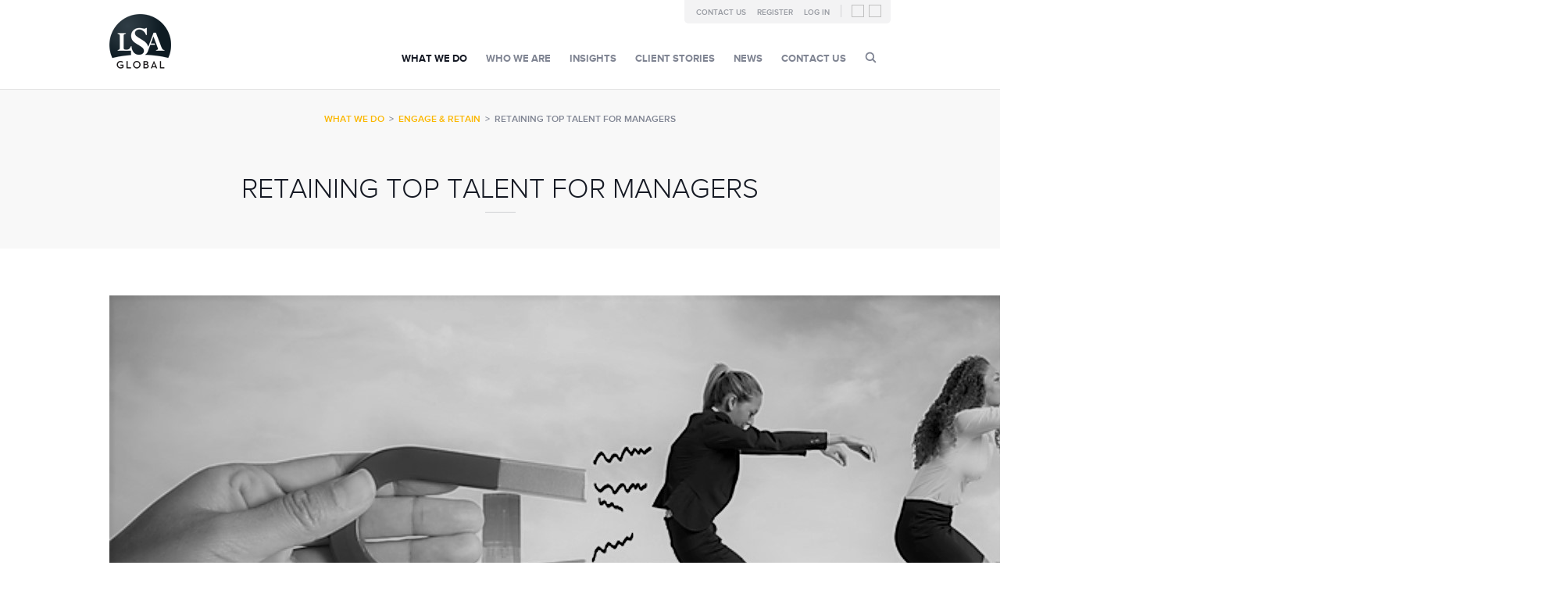

--- FILE ---
content_type: text/html; charset=UTF-8
request_url: https://lsaglobal.com/retaining-top-talent-for-managers
body_size: 36065
content:
<!DOCTYPE html>
<html lang="en">
<head><meta charset="utf-8"><script>if(navigator.userAgent.match(/MSIE|Internet Explorer/i)||navigator.userAgent.match(/Trident\/7\..*?rv:11/i)){var href=document.location.href;if(!href.match(/[?&]nowprocket/)){if(href.indexOf("?")==-1){if(href.indexOf("#")==-1){document.location.href=href+"?nowprocket=1"}else{document.location.href=href.replace("#","?nowprocket=1#")}}else{if(href.indexOf("#")==-1){document.location.href=href+"&nowprocket=1"}else{document.location.href=href.replace("#","&nowprocket=1#")}}}}</script><script>(()=>{class RocketLazyLoadScripts{constructor(){this.v="2.0.4",this.userEvents=["keydown","keyup","mousedown","mouseup","mousemove","mouseover","mouseout","touchmove","touchstart","touchend","touchcancel","wheel","click","dblclick","input"],this.attributeEvents=["onblur","onclick","oncontextmenu","ondblclick","onfocus","onmousedown","onmouseenter","onmouseleave","onmousemove","onmouseout","onmouseover","onmouseup","onmousewheel","onscroll","onsubmit"]}async t(){this.i(),this.o(),/iP(ad|hone)/.test(navigator.userAgent)&&this.h(),this.u(),this.l(this),this.m(),this.k(this),this.p(this),this._(),await Promise.all([this.R(),this.L()]),this.lastBreath=Date.now(),this.S(this),this.P(),this.D(),this.O(),this.M(),await this.C(this.delayedScripts.normal),await this.C(this.delayedScripts.defer),await this.C(this.delayedScripts.async),await this.T(),await this.F(),await this.j(),await this.A(),window.dispatchEvent(new Event("rocket-allScriptsLoaded")),this.everythingLoaded=!0,this.lastTouchEnd&&await new Promise(t=>setTimeout(t,500-Date.now()+this.lastTouchEnd)),this.I(),this.H(),this.U(),this.W()}i(){this.CSPIssue=sessionStorage.getItem("rocketCSPIssue"),document.addEventListener("securitypolicyviolation",t=>{this.CSPIssue||"script-src-elem"!==t.violatedDirective||"data"!==t.blockedURI||(this.CSPIssue=!0,sessionStorage.setItem("rocketCSPIssue",!0))},{isRocket:!0})}o(){window.addEventListener("pageshow",t=>{this.persisted=t.persisted,this.realWindowLoadedFired=!0},{isRocket:!0}),window.addEventListener("pagehide",()=>{this.onFirstUserAction=null},{isRocket:!0})}h(){let t;function e(e){t=e}window.addEventListener("touchstart",e,{isRocket:!0}),window.addEventListener("touchend",function i(o){o.changedTouches[0]&&t.changedTouches[0]&&Math.abs(o.changedTouches[0].pageX-t.changedTouches[0].pageX)<10&&Math.abs(o.changedTouches[0].pageY-t.changedTouches[0].pageY)<10&&o.timeStamp-t.timeStamp<200&&(window.removeEventListener("touchstart",e,{isRocket:!0}),window.removeEventListener("touchend",i,{isRocket:!0}),"INPUT"===o.target.tagName&&"text"===o.target.type||(o.target.dispatchEvent(new TouchEvent("touchend",{target:o.target,bubbles:!0})),o.target.dispatchEvent(new MouseEvent("mouseover",{target:o.target,bubbles:!0})),o.target.dispatchEvent(new PointerEvent("click",{target:o.target,bubbles:!0,cancelable:!0,detail:1,clientX:o.changedTouches[0].clientX,clientY:o.changedTouches[0].clientY})),event.preventDefault()))},{isRocket:!0})}q(t){this.userActionTriggered||("mousemove"!==t.type||this.firstMousemoveIgnored?"keyup"===t.type||"mouseover"===t.type||"mouseout"===t.type||(this.userActionTriggered=!0,this.onFirstUserAction&&this.onFirstUserAction()):this.firstMousemoveIgnored=!0),"click"===t.type&&t.preventDefault(),t.stopPropagation(),t.stopImmediatePropagation(),"touchstart"===this.lastEvent&&"touchend"===t.type&&(this.lastTouchEnd=Date.now()),"click"===t.type&&(this.lastTouchEnd=0),this.lastEvent=t.type,t.composedPath&&t.composedPath()[0].getRootNode()instanceof ShadowRoot&&(t.rocketTarget=t.composedPath()[0]),this.savedUserEvents.push(t)}u(){this.savedUserEvents=[],this.userEventHandler=this.q.bind(this),this.userEvents.forEach(t=>window.addEventListener(t,this.userEventHandler,{passive:!1,isRocket:!0})),document.addEventListener("visibilitychange",this.userEventHandler,{isRocket:!0})}U(){this.userEvents.forEach(t=>window.removeEventListener(t,this.userEventHandler,{passive:!1,isRocket:!0})),document.removeEventListener("visibilitychange",this.userEventHandler,{isRocket:!0}),this.savedUserEvents.forEach(t=>{(t.rocketTarget||t.target).dispatchEvent(new window[t.constructor.name](t.type,t))})}m(){const t="return false",e=Array.from(this.attributeEvents,t=>"data-rocket-"+t),i="["+this.attributeEvents.join("],[")+"]",o="[data-rocket-"+this.attributeEvents.join("],[data-rocket-")+"]",s=(e,i,o)=>{o&&o!==t&&(e.setAttribute("data-rocket-"+i,o),e["rocket"+i]=new Function("event",o),e.setAttribute(i,t))};new MutationObserver(t=>{for(const n of t)"attributes"===n.type&&(n.attributeName.startsWith("data-rocket-")||this.everythingLoaded?n.attributeName.startsWith("data-rocket-")&&this.everythingLoaded&&this.N(n.target,n.attributeName.substring(12)):s(n.target,n.attributeName,n.target.getAttribute(n.attributeName))),"childList"===n.type&&n.addedNodes.forEach(t=>{if(t.nodeType===Node.ELEMENT_NODE)if(this.everythingLoaded)for(const i of[t,...t.querySelectorAll(o)])for(const t of i.getAttributeNames())e.includes(t)&&this.N(i,t.substring(12));else for(const e of[t,...t.querySelectorAll(i)])for(const t of e.getAttributeNames())this.attributeEvents.includes(t)&&s(e,t,e.getAttribute(t))})}).observe(document,{subtree:!0,childList:!0,attributeFilter:[...this.attributeEvents,...e]})}I(){this.attributeEvents.forEach(t=>{document.querySelectorAll("[data-rocket-"+t+"]").forEach(e=>{this.N(e,t)})})}N(t,e){const i=t.getAttribute("data-rocket-"+e);i&&(t.setAttribute(e,i),t.removeAttribute("data-rocket-"+e))}k(t){Object.defineProperty(HTMLElement.prototype,"onclick",{get(){return this.rocketonclick||null},set(e){this.rocketonclick=e,this.setAttribute(t.everythingLoaded?"onclick":"data-rocket-onclick","this.rocketonclick(event)")}})}S(t){function e(e,i){let o=e[i];e[i]=null,Object.defineProperty(e,i,{get:()=>o,set(s){t.everythingLoaded?o=s:e["rocket"+i]=o=s}})}e(document,"onreadystatechange"),e(window,"onload"),e(window,"onpageshow");try{Object.defineProperty(document,"readyState",{get:()=>t.rocketReadyState,set(e){t.rocketReadyState=e},configurable:!0}),document.readyState="loading"}catch(t){console.log("WPRocket DJE readyState conflict, bypassing")}}l(t){this.originalAddEventListener=EventTarget.prototype.addEventListener,this.originalRemoveEventListener=EventTarget.prototype.removeEventListener,this.savedEventListeners=[],EventTarget.prototype.addEventListener=function(e,i,o){o&&o.isRocket||!t.B(e,this)&&!t.userEvents.includes(e)||t.B(e,this)&&!t.userActionTriggered||e.startsWith("rocket-")||t.everythingLoaded?t.originalAddEventListener.call(this,e,i,o):(t.savedEventListeners.push({target:this,remove:!1,type:e,func:i,options:o}),"mouseenter"!==e&&"mouseleave"!==e||t.originalAddEventListener.call(this,e,t.savedUserEvents.push,o))},EventTarget.prototype.removeEventListener=function(e,i,o){o&&o.isRocket||!t.B(e,this)&&!t.userEvents.includes(e)||t.B(e,this)&&!t.userActionTriggered||e.startsWith("rocket-")||t.everythingLoaded?t.originalRemoveEventListener.call(this,e,i,o):t.savedEventListeners.push({target:this,remove:!0,type:e,func:i,options:o})}}J(t,e){this.savedEventListeners=this.savedEventListeners.filter(i=>{let o=i.type,s=i.target||window;return e!==o||t!==s||(this.B(o,s)&&(i.type="rocket-"+o),this.$(i),!1)})}H(){EventTarget.prototype.addEventListener=this.originalAddEventListener,EventTarget.prototype.removeEventListener=this.originalRemoveEventListener,this.savedEventListeners.forEach(t=>this.$(t))}$(t){t.remove?this.originalRemoveEventListener.call(t.target,t.type,t.func,t.options):this.originalAddEventListener.call(t.target,t.type,t.func,t.options)}p(t){let e;function i(e){return t.everythingLoaded?e:e.split(" ").map(t=>"load"===t||t.startsWith("load.")?"rocket-jquery-load":t).join(" ")}function o(o){function s(e){const s=o.fn[e];o.fn[e]=o.fn.init.prototype[e]=function(){return this[0]===window&&t.userActionTriggered&&("string"==typeof arguments[0]||arguments[0]instanceof String?arguments[0]=i(arguments[0]):"object"==typeof arguments[0]&&Object.keys(arguments[0]).forEach(t=>{const e=arguments[0][t];delete arguments[0][t],arguments[0][i(t)]=e})),s.apply(this,arguments),this}}if(o&&o.fn&&!t.allJQueries.includes(o)){const e={DOMContentLoaded:[],"rocket-DOMContentLoaded":[]};for(const t in e)document.addEventListener(t,()=>{e[t].forEach(t=>t())},{isRocket:!0});o.fn.ready=o.fn.init.prototype.ready=function(i){function s(){parseInt(o.fn.jquery)>2?setTimeout(()=>i.bind(document)(o)):i.bind(document)(o)}return"function"==typeof i&&(t.realDomReadyFired?!t.userActionTriggered||t.fauxDomReadyFired?s():e["rocket-DOMContentLoaded"].push(s):e.DOMContentLoaded.push(s)),o([])},s("on"),s("one"),s("off"),t.allJQueries.push(o)}e=o}t.allJQueries=[],o(window.jQuery),Object.defineProperty(window,"jQuery",{get:()=>e,set(t){o(t)}})}P(){const t=new Map;document.write=document.writeln=function(e){const i=document.currentScript,o=document.createRange(),s=i.parentElement;let n=t.get(i);void 0===n&&(n=i.nextSibling,t.set(i,n));const c=document.createDocumentFragment();o.setStart(c,0),c.appendChild(o.createContextualFragment(e)),s.insertBefore(c,n)}}async R(){return new Promise(t=>{this.userActionTriggered?t():this.onFirstUserAction=t})}async L(){return new Promise(t=>{document.addEventListener("DOMContentLoaded",()=>{this.realDomReadyFired=!0,t()},{isRocket:!0})})}async j(){return this.realWindowLoadedFired?Promise.resolve():new Promise(t=>{window.addEventListener("load",t,{isRocket:!0})})}M(){this.pendingScripts=[];this.scriptsMutationObserver=new MutationObserver(t=>{for(const e of t)e.addedNodes.forEach(t=>{"SCRIPT"!==t.tagName||t.noModule||t.isWPRocket||this.pendingScripts.push({script:t,promise:new Promise(e=>{const i=()=>{const i=this.pendingScripts.findIndex(e=>e.script===t);i>=0&&this.pendingScripts.splice(i,1),e()};t.addEventListener("load",i,{isRocket:!0}),t.addEventListener("error",i,{isRocket:!0}),setTimeout(i,1e3)})})})}),this.scriptsMutationObserver.observe(document,{childList:!0,subtree:!0})}async F(){await this.X(),this.pendingScripts.length?(await this.pendingScripts[0].promise,await this.F()):this.scriptsMutationObserver.disconnect()}D(){this.delayedScripts={normal:[],async:[],defer:[]},document.querySelectorAll("script[type$=rocketlazyloadscript]").forEach(t=>{t.hasAttribute("data-rocket-src")?t.hasAttribute("async")&&!1!==t.async?this.delayedScripts.async.push(t):t.hasAttribute("defer")&&!1!==t.defer||"module"===t.getAttribute("data-rocket-type")?this.delayedScripts.defer.push(t):this.delayedScripts.normal.push(t):this.delayedScripts.normal.push(t)})}async _(){await this.L();let t=[];document.querySelectorAll("script[type$=rocketlazyloadscript][data-rocket-src]").forEach(e=>{let i=e.getAttribute("data-rocket-src");if(i&&!i.startsWith("data:")){i.startsWith("//")&&(i=location.protocol+i);try{const o=new URL(i).origin;o!==location.origin&&t.push({src:o,crossOrigin:e.crossOrigin||"module"===e.getAttribute("data-rocket-type")})}catch(t){}}}),t=[...new Map(t.map(t=>[JSON.stringify(t),t])).values()],this.Y(t,"preconnect")}async G(t){if(await this.K(),!0!==t.noModule||!("noModule"in HTMLScriptElement.prototype))return new Promise(e=>{let i;function o(){(i||t).setAttribute("data-rocket-status","executed"),e()}try{if(navigator.userAgent.includes("Firefox/")||""===navigator.vendor||this.CSPIssue)i=document.createElement("script"),[...t.attributes].forEach(t=>{let e=t.nodeName;"type"!==e&&("data-rocket-type"===e&&(e="type"),"data-rocket-src"===e&&(e="src"),i.setAttribute(e,t.nodeValue))}),t.text&&(i.text=t.text),t.nonce&&(i.nonce=t.nonce),i.hasAttribute("src")?(i.addEventListener("load",o,{isRocket:!0}),i.addEventListener("error",()=>{i.setAttribute("data-rocket-status","failed-network"),e()},{isRocket:!0}),setTimeout(()=>{i.isConnected||e()},1)):(i.text=t.text,o()),i.isWPRocket=!0,t.parentNode.replaceChild(i,t);else{const i=t.getAttribute("data-rocket-type"),s=t.getAttribute("data-rocket-src");i?(t.type=i,t.removeAttribute("data-rocket-type")):t.removeAttribute("type"),t.addEventListener("load",o,{isRocket:!0}),t.addEventListener("error",i=>{this.CSPIssue&&i.target.src.startsWith("data:")?(console.log("WPRocket: CSP fallback activated"),t.removeAttribute("src"),this.G(t).then(e)):(t.setAttribute("data-rocket-status","failed-network"),e())},{isRocket:!0}),s?(t.fetchPriority="high",t.removeAttribute("data-rocket-src"),t.src=s):t.src="data:text/javascript;base64,"+window.btoa(unescape(encodeURIComponent(t.text)))}}catch(i){t.setAttribute("data-rocket-status","failed-transform"),e()}});t.setAttribute("data-rocket-status","skipped")}async C(t){const e=t.shift();return e?(e.isConnected&&await this.G(e),this.C(t)):Promise.resolve()}O(){this.Y([...this.delayedScripts.normal,...this.delayedScripts.defer,...this.delayedScripts.async],"preload")}Y(t,e){this.trash=this.trash||[];let i=!0;var o=document.createDocumentFragment();t.forEach(t=>{const s=t.getAttribute&&t.getAttribute("data-rocket-src")||t.src;if(s&&!s.startsWith("data:")){const n=document.createElement("link");n.href=s,n.rel=e,"preconnect"!==e&&(n.as="script",n.fetchPriority=i?"high":"low"),t.getAttribute&&"module"===t.getAttribute("data-rocket-type")&&(n.crossOrigin=!0),t.crossOrigin&&(n.crossOrigin=t.crossOrigin),t.integrity&&(n.integrity=t.integrity),t.nonce&&(n.nonce=t.nonce),o.appendChild(n),this.trash.push(n),i=!1}}),document.head.appendChild(o)}W(){this.trash.forEach(t=>t.remove())}async T(){try{document.readyState="interactive"}catch(t){}this.fauxDomReadyFired=!0;try{await this.K(),this.J(document,"readystatechange"),document.dispatchEvent(new Event("rocket-readystatechange")),await this.K(),document.rocketonreadystatechange&&document.rocketonreadystatechange(),await this.K(),this.J(document,"DOMContentLoaded"),document.dispatchEvent(new Event("rocket-DOMContentLoaded")),await this.K(),this.J(window,"DOMContentLoaded"),window.dispatchEvent(new Event("rocket-DOMContentLoaded"))}catch(t){console.error(t)}}async A(){try{document.readyState="complete"}catch(t){}try{await this.K(),this.J(document,"readystatechange"),document.dispatchEvent(new Event("rocket-readystatechange")),await this.K(),document.rocketonreadystatechange&&document.rocketonreadystatechange(),await this.K(),this.J(window,"load"),window.dispatchEvent(new Event("rocket-load")),await this.K(),window.rocketonload&&window.rocketonload(),await this.K(),this.allJQueries.forEach(t=>t(window).trigger("rocket-jquery-load")),await this.K(),this.J(window,"pageshow");const t=new Event("rocket-pageshow");t.persisted=this.persisted,window.dispatchEvent(t),await this.K(),window.rocketonpageshow&&window.rocketonpageshow({persisted:this.persisted})}catch(t){console.error(t)}}async K(){Date.now()-this.lastBreath>45&&(await this.X(),this.lastBreath=Date.now())}async X(){return document.hidden?new Promise(t=>setTimeout(t)):new Promise(t=>requestAnimationFrame(t))}B(t,e){return e===document&&"readystatechange"===t||(e===document&&"DOMContentLoaded"===t||(e===window&&"DOMContentLoaded"===t||(e===window&&"load"===t||e===window&&"pageshow"===t)))}static run(){(new RocketLazyLoadScripts).t()}}RocketLazyLoadScripts.run()})();</script>

<!-- Google tag (gtag.js) -->
<script type="rocketlazyloadscript" async data-rocket-src="https://www.googletagmanager.com/gtag/js?id=G-F5Q9KH9TMP"></script>
<script type="rocketlazyloadscript">
  window.dataLayer = window.dataLayer || [];
  function gtag(){dataLayer.push(arguments);}
  gtag('js', new Date());

  gtag('config', 'G-F5Q9KH9TMP');
</script>


<!-- Google Tag Manager -->
<script type="rocketlazyloadscript">(function(w,d,s,l,i){w[l]=w[l]||[];w[l].push({'gtm.start':
new Date().getTime(),event:'gtm.js'});var f=d.getElementsByTagName(s)[0],
j=d.createElement(s),dl=l!='dataLayer'?'&l='+l:'';j.async=true;j.src=
'https://www.googletagmanager.com/gtm.js?id='+i+dl;f.parentNode.insertBefore(j,f);
})(window,document,'script','dataLayer','GTM-K77D5N4');</script>
<!-- End Google Tag Manager -->

    <title>
    	 Retaining Top Talent for Managers: Employee Retention Training    </title>
<link data-rocket-prefetch href="https://fonts.googleapis.com" rel="dns-prefetch">
<link data-rocket-prefetch href="https://plus.google.com" rel="dns-prefetch"><link rel="preload" data-rocket-preload as="image" href="https://lsaglobal.com/wp-content/uploads/2022/07/Retaining-Top-Talent-for-Managers.jpg" fetchpriority="high">



    
    <meta http-equiv="X-UA-Compatible" content="IE=edge">
    <meta name="viewport" content="width=device-width, initial-scale=1">

    <meta property="og:image" content="https://lsaglobal.com/wp-content/themes/lsaglobal/img/Logo_LSA-Global.png" />  
    <link rel="image_src" href="https://lsaglobal.com/wp-content/themes/lsaglobal/img/Logo_LSA-Global.png" />
    <link rel="shortcut icon" href="https://lsaglobal.com/wp-content/themes/lsaglobal/img/favicon.ico" />

	<!-- Style -->
    <link data-minify="1"  rel="stylesheet" type="text/css" media="all" href="https://lsaglobal.com/wp-content/cache/min/1/wp-content/themes/lsaglobal/style.css?ver=1768617632" />
    
    <!-- <script type="rocketlazyloadscript" data-rocket-src="https://cdnjs.cloudflare.com/ajax/libs/jquery/1.8.3/jquery.min.js"></script>  -->




	<!-- Javascript -->
    <script>var et_site_url='https://lsaglobal.com';var et_post_id='3997';function et_core_page_resource_fallback(a,b){"undefined"===typeof b&&(b=a.sheet.cssRules&&0===a.sheet.cssRules.length);b&&(a.onerror=null,a.onload=null,a.href?a.href=et_site_url+"/?et_core_page_resource="+a.id+et_post_id:a.src&&(a.src=et_site_url+"/?et_core_page_resource="+a.id+et_post_id))}
</script><meta name='robots' content='index, follow, max-image-preview:large, max-snippet:-1, max-video-preview:-1' />

	<!-- This site is optimized with the Yoast SEO plugin v26.7 - https://yoast.com/wordpress/plugins/seo/ -->
	<meta name="description" content="Retaining top talent for Managers: Employee Retention Training equips managers with strategies to reduce turnover, and boost satisfaction" />
	<link rel="canonical" href="https://lsaglobal.com/retaining-top-talent-for-managers/" />
	<meta property="og:locale" content="en_US" />
	<meta property="og:type" content="article" />
	<meta property="og:title" content="Retaining Top Talent for Managers: Employee Retention Training" />
	<meta property="og:description" content="Retaining top talent for Managers: Employee Retention Training equips managers with strategies to reduce turnover, and boost satisfaction" />
	<meta property="og:url" content="https://lsaglobal.com/retaining-top-talent-for-managers/" />
	<meta property="og:site_name" content="LSA Global" />
	<meta property="article:publisher" content="https://www.facebook.com/LsaGlobal" />
	<meta property="article:modified_time" content="2024-12-23T13:40:32+00:00" />
	<meta name="twitter:card" content="summary_large_image" />
	<meta name="twitter:site" content="@LSA_Global" />
	<meta name="twitter:label1" content="Est. reading time" />
	<meta name="twitter:data1" content="2 minutes" />
	<script type="application/ld+json" class="yoast-schema-graph">{"@context":"https://schema.org","@graph":[{"@type":"WebPage","@id":"https://lsaglobal.com/retaining-top-talent-for-managers/","url":"https://lsaglobal.com/retaining-top-talent-for-managers/","name":"Retaining Top Talent for Managers: Employee Retention Training","isPartOf":{"@id":"https://lsaglobal.com/#website"},"datePublished":"2013-03-04T10:00:10+00:00","dateModified":"2024-12-23T13:40:32+00:00","description":"Retaining top talent for Managers: Employee Retention Training equips managers with strategies to reduce turnover, and boost satisfaction","breadcrumb":{"@id":"https://lsaglobal.com/retaining-top-talent-for-managers/#breadcrumb"},"inLanguage":"en","potentialAction":[{"@type":"ReadAction","target":["https://lsaglobal.com/retaining-top-talent-for-managers/"]}]},{"@type":"BreadcrumbList","@id":"https://lsaglobal.com/retaining-top-talent-for-managers/#breadcrumb","itemListElement":[{"@type":"ListItem","position":1,"name":"What We Do","item":"https://lsaglobal.com/what-we-do/"},{"@type":"ListItem","position":2,"name":"Differentiated Talent","item":"https://lsaglobal.com/what-we-do/differentiated-talent/"},{"@type":"ListItem","position":3,"name":"Engage &amp; Retain","item":"https://lsaglobal.com/what-we-do/differentiated-talent/engage-retain/"},{"@type":"ListItem","position":4,"name":"Retaining Top Talent for Managers"}]},{"@type":"WebSite","@id":"https://lsaglobal.com/#website","url":"https://lsaglobal.com/","name":"LSA Global","description":"Award Winning Consulting, Coaching &amp; Training that aligns culture and talent with strategy for high performance","publisher":{"@id":"https://lsaglobal.com/#organization"},"potentialAction":[{"@type":"SearchAction","target":{"@type":"EntryPoint","urlTemplate":"https://lsaglobal.com/?s={search_term_string}"},"query-input":{"@type":"PropertyValueSpecification","valueRequired":true,"valueName":"search_term_string"}}],"inLanguage":"en"},{"@type":"Organization","@id":"https://lsaglobal.com/#organization","name":"LSA Global","url":"https://lsaglobal.com/","logo":{"@type":"ImageObject","inLanguage":"en","@id":"https://lsaglobal.com/#/schema/logo/image/","url":"https://lsaglobal.com/wp-content/uploads/2024/04/Logo_LSA-Global-Transparent.png","contentUrl":"https://lsaglobal.com/wp-content/uploads/2024/04/Logo_LSA-Global-Transparent.png","width":280,"height":264,"caption":"LSA Global"},"image":{"@id":"https://lsaglobal.com/#/schema/logo/image/"},"sameAs":["https://www.facebook.com/LsaGlobal","https://x.com/LSA_Global","https://www.linkedin.com/in/trisbrown"]}]}</script>
	<!-- / Yoast SEO plugin. -->


<link rel='dns-prefetch' href='//cdn.bizible.com' />
<link rel='dns-prefetch' href='//www.googletagmanager.com' />
<script type="text/javascript" id="wpp-js" src="https://lsaglobal.com/wp-content/plugins/wordpress-popular-posts/assets/js/wpp.min.js?ver=7.3.6" data-sampling="0" data-sampling-rate="100" data-api-url="https://lsaglobal.com/wp-json/wordpress-popular-posts" data-post-id="3997" data-token="1a1ad51fe4" data-lang="0" data-debug="0"></script>
<link rel="alternate" title="oEmbed (JSON)" type="application/json+oembed" href="https://lsaglobal.com/wp-json/oembed/1.0/embed?url=https%3A%2F%2Flsaglobal.com%2Fretaining-top-talent-for-managers" />
<link rel="alternate" title="oEmbed (XML)" type="text/xml+oembed" href="https://lsaglobal.com/wp-json/oembed/1.0/embed?url=https%3A%2F%2Flsaglobal.com%2Fretaining-top-talent-for-managers&#038;format=xml" />
<style id='wp-img-auto-sizes-contain-inline-css' type='text/css'>
img:is([sizes=auto i],[sizes^="auto," i]){contain-intrinsic-size:3000px 1500px}
/*# sourceURL=wp-img-auto-sizes-contain-inline-css */
</style>
<style id='wp-emoji-styles-inline-css' type='text/css'>

	img.wp-smiley, img.emoji {
		display: inline !important;
		border: none !important;
		box-shadow: none !important;
		height: 1em !important;
		width: 1em !important;
		margin: 0 0.07em !important;
		vertical-align: -0.1em !important;
		background: none !important;
		padding: 0 !important;
	}
/*# sourceURL=wp-emoji-styles-inline-css */
</style>
<style id='wp-block-library-inline-css' type='text/css'>
:root{--wp-block-synced-color:#7a00df;--wp-block-synced-color--rgb:122,0,223;--wp-bound-block-color:var(--wp-block-synced-color);--wp-editor-canvas-background:#ddd;--wp-admin-theme-color:#007cba;--wp-admin-theme-color--rgb:0,124,186;--wp-admin-theme-color-darker-10:#006ba1;--wp-admin-theme-color-darker-10--rgb:0,107,160.5;--wp-admin-theme-color-darker-20:#005a87;--wp-admin-theme-color-darker-20--rgb:0,90,135;--wp-admin-border-width-focus:2px}@media (min-resolution:192dpi){:root{--wp-admin-border-width-focus:1.5px}}.wp-element-button{cursor:pointer}:root .has-very-light-gray-background-color{background-color:#eee}:root .has-very-dark-gray-background-color{background-color:#313131}:root .has-very-light-gray-color{color:#eee}:root .has-very-dark-gray-color{color:#313131}:root .has-vivid-green-cyan-to-vivid-cyan-blue-gradient-background{background:linear-gradient(135deg,#00d084,#0693e3)}:root .has-purple-crush-gradient-background{background:linear-gradient(135deg,#34e2e4,#4721fb 50%,#ab1dfe)}:root .has-hazy-dawn-gradient-background{background:linear-gradient(135deg,#faaca8,#dad0ec)}:root .has-subdued-olive-gradient-background{background:linear-gradient(135deg,#fafae1,#67a671)}:root .has-atomic-cream-gradient-background{background:linear-gradient(135deg,#fdd79a,#004a59)}:root .has-nightshade-gradient-background{background:linear-gradient(135deg,#330968,#31cdcf)}:root .has-midnight-gradient-background{background:linear-gradient(135deg,#020381,#2874fc)}:root{--wp--preset--font-size--normal:16px;--wp--preset--font-size--huge:42px}.has-regular-font-size{font-size:1em}.has-larger-font-size{font-size:2.625em}.has-normal-font-size{font-size:var(--wp--preset--font-size--normal)}.has-huge-font-size{font-size:var(--wp--preset--font-size--huge)}.has-text-align-center{text-align:center}.has-text-align-left{text-align:left}.has-text-align-right{text-align:right}.has-fit-text{white-space:nowrap!important}#end-resizable-editor-section{display:none}.aligncenter{clear:both}.items-justified-left{justify-content:flex-start}.items-justified-center{justify-content:center}.items-justified-right{justify-content:flex-end}.items-justified-space-between{justify-content:space-between}.screen-reader-text{border:0;clip-path:inset(50%);height:1px;margin:-1px;overflow:hidden;padding:0;position:absolute;width:1px;word-wrap:normal!important}.screen-reader-text:focus{background-color:#ddd;clip-path:none;color:#444;display:block;font-size:1em;height:auto;left:5px;line-height:normal;padding:15px 23px 14px;text-decoration:none;top:5px;width:auto;z-index:100000}html :where(.has-border-color){border-style:solid}html :where([style*=border-top-color]){border-top-style:solid}html :where([style*=border-right-color]){border-right-style:solid}html :where([style*=border-bottom-color]){border-bottom-style:solid}html :where([style*=border-left-color]){border-left-style:solid}html :where([style*=border-width]){border-style:solid}html :where([style*=border-top-width]){border-top-style:solid}html :where([style*=border-right-width]){border-right-style:solid}html :where([style*=border-bottom-width]){border-bottom-style:solid}html :where([style*=border-left-width]){border-left-style:solid}html :where(img[class*=wp-image-]){height:auto;max-width:100%}:where(figure){margin:0 0 1em}html :where(.is-position-sticky){--wp-admin--admin-bar--position-offset:var(--wp-admin--admin-bar--height,0px)}@media screen and (max-width:600px){html :where(.is-position-sticky){--wp-admin--admin-bar--position-offset:0px}}

/*# sourceURL=wp-block-library-inline-css */
</style><style id='global-styles-inline-css' type='text/css'>
:root{--wp--preset--aspect-ratio--square: 1;--wp--preset--aspect-ratio--4-3: 4/3;--wp--preset--aspect-ratio--3-4: 3/4;--wp--preset--aspect-ratio--3-2: 3/2;--wp--preset--aspect-ratio--2-3: 2/3;--wp--preset--aspect-ratio--16-9: 16/9;--wp--preset--aspect-ratio--9-16: 9/16;--wp--preset--color--black: #000000;--wp--preset--color--cyan-bluish-gray: #abb8c3;--wp--preset--color--white: #ffffff;--wp--preset--color--pale-pink: #f78da7;--wp--preset--color--vivid-red: #cf2e2e;--wp--preset--color--luminous-vivid-orange: #ff6900;--wp--preset--color--luminous-vivid-amber: #fcb900;--wp--preset--color--light-green-cyan: #7bdcb5;--wp--preset--color--vivid-green-cyan: #00d084;--wp--preset--color--pale-cyan-blue: #8ed1fc;--wp--preset--color--vivid-cyan-blue: #0693e3;--wp--preset--color--vivid-purple: #9b51e0;--wp--preset--gradient--vivid-cyan-blue-to-vivid-purple: linear-gradient(135deg,rgb(6,147,227) 0%,rgb(155,81,224) 100%);--wp--preset--gradient--light-green-cyan-to-vivid-green-cyan: linear-gradient(135deg,rgb(122,220,180) 0%,rgb(0,208,130) 100%);--wp--preset--gradient--luminous-vivid-amber-to-luminous-vivid-orange: linear-gradient(135deg,rgb(252,185,0) 0%,rgb(255,105,0) 100%);--wp--preset--gradient--luminous-vivid-orange-to-vivid-red: linear-gradient(135deg,rgb(255,105,0) 0%,rgb(207,46,46) 100%);--wp--preset--gradient--very-light-gray-to-cyan-bluish-gray: linear-gradient(135deg,rgb(238,238,238) 0%,rgb(169,184,195) 100%);--wp--preset--gradient--cool-to-warm-spectrum: linear-gradient(135deg,rgb(74,234,220) 0%,rgb(151,120,209) 20%,rgb(207,42,186) 40%,rgb(238,44,130) 60%,rgb(251,105,98) 80%,rgb(254,248,76) 100%);--wp--preset--gradient--blush-light-purple: linear-gradient(135deg,rgb(255,206,236) 0%,rgb(152,150,240) 100%);--wp--preset--gradient--blush-bordeaux: linear-gradient(135deg,rgb(254,205,165) 0%,rgb(254,45,45) 50%,rgb(107,0,62) 100%);--wp--preset--gradient--luminous-dusk: linear-gradient(135deg,rgb(255,203,112) 0%,rgb(199,81,192) 50%,rgb(65,88,208) 100%);--wp--preset--gradient--pale-ocean: linear-gradient(135deg,rgb(255,245,203) 0%,rgb(182,227,212) 50%,rgb(51,167,181) 100%);--wp--preset--gradient--electric-grass: linear-gradient(135deg,rgb(202,248,128) 0%,rgb(113,206,126) 100%);--wp--preset--gradient--midnight: linear-gradient(135deg,rgb(2,3,129) 0%,rgb(40,116,252) 100%);--wp--preset--font-size--small: 13px;--wp--preset--font-size--medium: 20px;--wp--preset--font-size--large: 36px;--wp--preset--font-size--x-large: 42px;--wp--preset--spacing--20: 0.44rem;--wp--preset--spacing--30: 0.67rem;--wp--preset--spacing--40: 1rem;--wp--preset--spacing--50: 1.5rem;--wp--preset--spacing--60: 2.25rem;--wp--preset--spacing--70: 3.38rem;--wp--preset--spacing--80: 5.06rem;--wp--preset--shadow--natural: 6px 6px 9px rgba(0, 0, 0, 0.2);--wp--preset--shadow--deep: 12px 12px 50px rgba(0, 0, 0, 0.4);--wp--preset--shadow--sharp: 6px 6px 0px rgba(0, 0, 0, 0.2);--wp--preset--shadow--outlined: 6px 6px 0px -3px rgb(255, 255, 255), 6px 6px rgb(0, 0, 0);--wp--preset--shadow--crisp: 6px 6px 0px rgb(0, 0, 0);}:where(.is-layout-flex){gap: 0.5em;}:where(.is-layout-grid){gap: 0.5em;}body .is-layout-flex{display: flex;}.is-layout-flex{flex-wrap: wrap;align-items: center;}.is-layout-flex > :is(*, div){margin: 0;}body .is-layout-grid{display: grid;}.is-layout-grid > :is(*, div){margin: 0;}:where(.wp-block-columns.is-layout-flex){gap: 2em;}:where(.wp-block-columns.is-layout-grid){gap: 2em;}:where(.wp-block-post-template.is-layout-flex){gap: 1.25em;}:where(.wp-block-post-template.is-layout-grid){gap: 1.25em;}.has-black-color{color: var(--wp--preset--color--black) !important;}.has-cyan-bluish-gray-color{color: var(--wp--preset--color--cyan-bluish-gray) !important;}.has-white-color{color: var(--wp--preset--color--white) !important;}.has-pale-pink-color{color: var(--wp--preset--color--pale-pink) !important;}.has-vivid-red-color{color: var(--wp--preset--color--vivid-red) !important;}.has-luminous-vivid-orange-color{color: var(--wp--preset--color--luminous-vivid-orange) !important;}.has-luminous-vivid-amber-color{color: var(--wp--preset--color--luminous-vivid-amber) !important;}.has-light-green-cyan-color{color: var(--wp--preset--color--light-green-cyan) !important;}.has-vivid-green-cyan-color{color: var(--wp--preset--color--vivid-green-cyan) !important;}.has-pale-cyan-blue-color{color: var(--wp--preset--color--pale-cyan-blue) !important;}.has-vivid-cyan-blue-color{color: var(--wp--preset--color--vivid-cyan-blue) !important;}.has-vivid-purple-color{color: var(--wp--preset--color--vivid-purple) !important;}.has-black-background-color{background-color: var(--wp--preset--color--black) !important;}.has-cyan-bluish-gray-background-color{background-color: var(--wp--preset--color--cyan-bluish-gray) !important;}.has-white-background-color{background-color: var(--wp--preset--color--white) !important;}.has-pale-pink-background-color{background-color: var(--wp--preset--color--pale-pink) !important;}.has-vivid-red-background-color{background-color: var(--wp--preset--color--vivid-red) !important;}.has-luminous-vivid-orange-background-color{background-color: var(--wp--preset--color--luminous-vivid-orange) !important;}.has-luminous-vivid-amber-background-color{background-color: var(--wp--preset--color--luminous-vivid-amber) !important;}.has-light-green-cyan-background-color{background-color: var(--wp--preset--color--light-green-cyan) !important;}.has-vivid-green-cyan-background-color{background-color: var(--wp--preset--color--vivid-green-cyan) !important;}.has-pale-cyan-blue-background-color{background-color: var(--wp--preset--color--pale-cyan-blue) !important;}.has-vivid-cyan-blue-background-color{background-color: var(--wp--preset--color--vivid-cyan-blue) !important;}.has-vivid-purple-background-color{background-color: var(--wp--preset--color--vivid-purple) !important;}.has-black-border-color{border-color: var(--wp--preset--color--black) !important;}.has-cyan-bluish-gray-border-color{border-color: var(--wp--preset--color--cyan-bluish-gray) !important;}.has-white-border-color{border-color: var(--wp--preset--color--white) !important;}.has-pale-pink-border-color{border-color: var(--wp--preset--color--pale-pink) !important;}.has-vivid-red-border-color{border-color: var(--wp--preset--color--vivid-red) !important;}.has-luminous-vivid-orange-border-color{border-color: var(--wp--preset--color--luminous-vivid-orange) !important;}.has-luminous-vivid-amber-border-color{border-color: var(--wp--preset--color--luminous-vivid-amber) !important;}.has-light-green-cyan-border-color{border-color: var(--wp--preset--color--light-green-cyan) !important;}.has-vivid-green-cyan-border-color{border-color: var(--wp--preset--color--vivid-green-cyan) !important;}.has-pale-cyan-blue-border-color{border-color: var(--wp--preset--color--pale-cyan-blue) !important;}.has-vivid-cyan-blue-border-color{border-color: var(--wp--preset--color--vivid-cyan-blue) !important;}.has-vivid-purple-border-color{border-color: var(--wp--preset--color--vivid-purple) !important;}.has-vivid-cyan-blue-to-vivid-purple-gradient-background{background: var(--wp--preset--gradient--vivid-cyan-blue-to-vivid-purple) !important;}.has-light-green-cyan-to-vivid-green-cyan-gradient-background{background: var(--wp--preset--gradient--light-green-cyan-to-vivid-green-cyan) !important;}.has-luminous-vivid-amber-to-luminous-vivid-orange-gradient-background{background: var(--wp--preset--gradient--luminous-vivid-amber-to-luminous-vivid-orange) !important;}.has-luminous-vivid-orange-to-vivid-red-gradient-background{background: var(--wp--preset--gradient--luminous-vivid-orange-to-vivid-red) !important;}.has-very-light-gray-to-cyan-bluish-gray-gradient-background{background: var(--wp--preset--gradient--very-light-gray-to-cyan-bluish-gray) !important;}.has-cool-to-warm-spectrum-gradient-background{background: var(--wp--preset--gradient--cool-to-warm-spectrum) !important;}.has-blush-light-purple-gradient-background{background: var(--wp--preset--gradient--blush-light-purple) !important;}.has-blush-bordeaux-gradient-background{background: var(--wp--preset--gradient--blush-bordeaux) !important;}.has-luminous-dusk-gradient-background{background: var(--wp--preset--gradient--luminous-dusk) !important;}.has-pale-ocean-gradient-background{background: var(--wp--preset--gradient--pale-ocean) !important;}.has-electric-grass-gradient-background{background: var(--wp--preset--gradient--electric-grass) !important;}.has-midnight-gradient-background{background: var(--wp--preset--gradient--midnight) !important;}.has-small-font-size{font-size: var(--wp--preset--font-size--small) !important;}.has-medium-font-size{font-size: var(--wp--preset--font-size--medium) !important;}.has-large-font-size{font-size: var(--wp--preset--font-size--large) !important;}.has-x-large-font-size{font-size: var(--wp--preset--font-size--x-large) !important;}
/*# sourceURL=global-styles-inline-css */
</style>

<style id='classic-theme-styles-inline-css' type='text/css'>
/*! This file is auto-generated */
.wp-block-button__link{color:#fff;background-color:#32373c;border-radius:9999px;box-shadow:none;text-decoration:none;padding:calc(.667em + 2px) calc(1.333em + 2px);font-size:1.125em}.wp-block-file__button{background:#32373c;color:#fff;text-decoration:none}
/*# sourceURL=/wp-includes/css/classic-themes.min.css */
</style>
<link rel='stylesheet' id='events-manager-css' href='https://lsaglobal.com/wp-content/plugins/events-manager/includes/css/events-manager.min.css' type='text/css' media='all' />
<style id='events-manager-inline-css' type='text/css'>
body .em { --font-family : inherit; --font-weight : inherit; --font-size : 1em; --line-height : inherit; }
/*# sourceURL=events-manager-inline-css */
</style>
<link data-minify="1" rel='stylesheet' id='wordpress-popular-posts-css-css' href='https://lsaglobal.com/wp-content/cache/min/1/wp-content/plugins/wordpress-popular-posts/assets/css/wpp.css?ver=1768617632' type='text/css' media='all' />
<link data-minify="1" rel='stylesheet' id='wp-pagenavi-css' href='https://lsaglobal.com/wp-content/cache/min/1/wp-content/plugins/wp-pagenavi/pagenavi-css.css?ver=1768617632' type='text/css' media='all' />
<script type="rocketlazyloadscript" data-rocket-type="text/javascript" data-rocket-src="https://lsaglobal.com/wp-content/themes/lsaglobal/js/jquery.min.js" id="jquery-js" data-rocket-defer defer></script>
<script type="rocketlazyloadscript" data-rocket-type="text/javascript" data-rocket-src="https://cdn.bizible.com/scripts/bizible.js&#039; async=&#039;" id="biz_analytics_js-js"></script>
<script type="rocketlazyloadscript" data-rocket-type="text/javascript" defer="defer" data-rocket-src="https://lsaglobal.com/wp-includes/js/jquery/ui/core.min.js" id="jquery-ui-core-js"></script>
<script type="rocketlazyloadscript" data-rocket-type="text/javascript" defer="defer" data-rocket-src="https://lsaglobal.com/wp-includes/js/jquery/ui/mouse.min.js" id="jquery-ui-mouse-js"></script>
<script type="rocketlazyloadscript" data-rocket-type="text/javascript" defer="defer" data-rocket-src="https://lsaglobal.com/wp-includes/js/jquery/ui/sortable.min.js" id="jquery-ui-sortable-js"></script>
<script type="rocketlazyloadscript" data-rocket-type="text/javascript" defer="defer" data-rocket-src="https://lsaglobal.com/wp-includes/js/jquery/ui/datepicker.min.js" id="jquery-ui-datepicker-js"></script>
<script type="rocketlazyloadscript" data-rocket-type="text/javascript" id="jquery-ui-datepicker-js-after">window.addEventListener('DOMContentLoaded', function() {
/* <![CDATA[ */
jQuery(function(jQuery){jQuery.datepicker.setDefaults({"closeText":"Close","currentText":"Today","monthNames":["January","February","March","April","May","June","July","August","September","October","November","December"],"monthNamesShort":["Jan","Feb","Mar","Apr","May","Jun","Jul","Aug","Sep","Oct","Nov","Dec"],"nextText":"Next","prevText":"Previous","dayNames":["Sunday","Monday","Tuesday","Wednesday","Thursday","Friday","Saturday"],"dayNamesShort":["Sun","Mon","Tue","Wed","Thu","Fri","Sat"],"dayNamesMin":["S","M","T","W","T","F","S"],"dateFormat":"MM d, yy","firstDay":1,"isRTL":false});});
//# sourceURL=jquery-ui-datepicker-js-after
/* ]]> */
});</script>
<script type="rocketlazyloadscript" data-rocket-type="text/javascript" defer="defer" data-rocket-src="https://lsaglobal.com/wp-includes/js/jquery/ui/resizable.min.js" id="jquery-ui-resizable-js"></script>
<script type="rocketlazyloadscript" data-rocket-type="text/javascript" defer="defer" data-rocket-src="https://lsaglobal.com/wp-includes/js/jquery/ui/draggable.min.js" id="jquery-ui-draggable-js"></script>
<script type="rocketlazyloadscript" data-rocket-type="text/javascript" data-rocket-src="https://lsaglobal.com/wp-includes/js/jquery/ui/controlgroup.min.js" id="jquery-ui-controlgroup-js" data-rocket-defer defer></script>
<script type="rocketlazyloadscript" data-rocket-type="text/javascript" data-rocket-src="https://lsaglobal.com/wp-includes/js/jquery/ui/checkboxradio.min.js" id="jquery-ui-checkboxradio-js" data-rocket-defer defer></script>
<script type="rocketlazyloadscript" data-rocket-type="text/javascript" defer="defer" data-rocket-src="https://lsaglobal.com/wp-includes/js/jquery/ui/button.min.js" id="jquery-ui-button-js"></script>
<script type="rocketlazyloadscript" data-rocket-type="text/javascript" defer="defer" data-rocket-src="https://lsaglobal.com/wp-includes/js/jquery/ui/dialog.min.js" id="jquery-ui-dialog-js"></script>
<script type="text/javascript" id="events-manager-js-extra">
/* <![CDATA[ */
var EM = {"ajaxurl":"https://lsaglobal.com/wp-admin/admin-ajax.php","locationajaxurl":"https://lsaglobal.com/wp-admin/admin-ajax.php?action=locations_search","firstDay":"1","locale":"en","dateFormat":"yy-mm-dd","ui_css":"https://lsaglobal.com/wp-content/plugins/events-manager/includes/css/jquery-ui/build.min.css","show24hours":"0","is_ssl":"1","autocomplete_limit":"10","calendar":{"breakpoints":{"small":560,"medium":908,"large":false},"month_format":"M Y"},"phone":"","datepicker":{"format":"m/d/Y"},"search":{"breakpoints":{"small":650,"medium":850,"full":false}},"url":"https://lsaglobal.com/wp-content/plugins/events-manager","assets":{"input.em-uploader":{"js":{"em-uploader":{"url":"https://lsaglobal.com/wp-content/plugins/events-manager/includes/js/em-uploader.js?v=7.2.3.1","event":"em_uploader_ready"}}},".em-event-editor":{"js":{"event-editor":{"url":"https://lsaglobal.com/wp-content/plugins/events-manager/includes/js/events-manager-event-editor.js?v=7.2.3.1","event":"em_event_editor_ready"}},"css":{"event-editor":"https://lsaglobal.com/wp-content/plugins/events-manager/includes/css/events-manager-event-editor.min.css?v=7.2.3.1"}},".em-recurrence-sets, .em-timezone":{"js":{"luxon":{"url":"luxon/luxon.js?v=7.2.3.1","event":"em_luxon_ready"}}},".em-booking-form, #em-booking-form, .em-booking-recurring, .em-event-booking-form":{"js":{"em-bookings":{"url":"https://lsaglobal.com/wp-content/plugins/events-manager/includes/js/bookingsform.js?v=7.2.3.1","event":"em_booking_form_js_loaded"}}},"#em-opt-archetypes":{"js":{"archetypes":"https://lsaglobal.com/wp-content/plugins/events-manager/includes/js/admin-archetype-editor.js?v=7.2.3.1","archetypes_ms":"https://lsaglobal.com/wp-content/plugins/events-manager/includes/js/admin-archetypes.js?v=7.2.3.1","qs":"qs/qs.js?v=7.2.3.1"}}},"cached":"1","bookingInProgress":"Please wait while the booking is being submitted.","tickets_save":"Save Ticket","bookingajaxurl":"https://lsaglobal.com/wp-admin/admin-ajax.php","bookings_export_save":"Export Bookings","bookings_settings_save":"Save Settings","booking_delete":"Are you sure you want to delete?","booking_offset":"30","bookings":{"submit_button":{"text":{"default":"Register Now","free":"Register Now","payment":"Register Now","processing":"Processing ..."}},"update_listener":""},"bb_full":"Sold Out","bb_book":"Book Now","bb_booking":"Booking...","bb_booked":"Booking Submitted","bb_error":"Booking Error. Try again?","bb_cancel":"Cancel","bb_canceling":"Canceling...","bb_cancelled":"Cancelled","bb_cancel_error":"Cancellation Error. Try again?","txt_search":"Search","txt_searching":"Searching...","txt_loading":"Loading...","event_detach_warning":"Are you sure you want to detach this event? By doing so, this event will be independent of the recurring set of events.","delete_recurrence_warning":"Are you sure you want to delete all recurrences of this event? All events will be moved to trash.","disable_bookings_warning":"Are you sure you want to disable bookings? If you do this and save, you will lose all previous bookings. If you wish to prevent further bookings, reduce the number of spaces available to the amount of bookings you currently have","booking_warning_cancel":"Are you sure you want to cancel your booking?"};
//# sourceURL=events-manager-js-extra
/* ]]> */
</script>
<script type="rocketlazyloadscript" data-minify="1" data-rocket-type="text/javascript" data-rocket-src="https://lsaglobal.com/wp-content/cache/min/1/wp-content/plugins/events-manager/includes/js/events-manager.js?ver=1768617632" id="events-manager-js" data-rocket-defer defer></script>
<script type="rocketlazyloadscript" data-minify="1" data-rocket-type="text/javascript" data-rocket-src="https://lsaglobal.com/wp-content/cache/min/1/wp-content/themes/lsaglobal/js/jquery.cycle.all.js?ver=1768617632" id="jcycle-js" data-rocket-defer defer></script>
<script type="rocketlazyloadscript" data-minify="1" data-rocket-type="text/javascript" defer="defer" data-rocket-src="https://lsaglobal.com/wp-content/cache/min/1/wp-content/themes/lsaglobal/js/jquery.easing.1.3.js?ver=1768617632" id="jease-js"></script>
<script type="rocketlazyloadscript" data-rocket-type="text/javascript" defer="defer" data-rocket-src="https://lsaglobal.com/wp-content/themes/lsaglobal/js/jquery.ui.totop.min.js" id="jtop-js"></script>

<!-- Google tag (gtag.js) snippet added by Site Kit -->
<!-- Google Analytics snippet added by Site Kit -->
<script type="rocketlazyloadscript" data-rocket-type="text/javascript" data-rocket-src="https://www.googletagmanager.com/gtag/js?id=GT-P8ZTPQ4X" id="google_gtagjs-js" async></script>
<script type="rocketlazyloadscript" data-rocket-type="text/javascript" id="google_gtagjs-js-after">
/* <![CDATA[ */
window.dataLayer = window.dataLayer || [];function gtag(){dataLayer.push(arguments);}
gtag("set","linker",{"domains":["lsaglobal.com"]});
gtag("js", new Date());
gtag("set", "developer_id.dZTNiMT", true);
gtag("config", "GT-P8ZTPQ4X", {"googlesitekit_post_type":"page"});
 window._googlesitekit = window._googlesitekit || {}; window._googlesitekit.throttledEvents = []; window._googlesitekit.gtagEvent = (name, data) => { var key = JSON.stringify( { name, data } ); if ( !! window._googlesitekit.throttledEvents[ key ] ) { return; } window._googlesitekit.throttledEvents[ key ] = true; setTimeout( () => { delete window._googlesitekit.throttledEvents[ key ]; }, 5 ); gtag( "event", name, { ...data, event_source: "site-kit" } ); }; 
//# sourceURL=google_gtagjs-js-after
/* ]]> */
</script>
<link rel="https://api.w.org/" href="https://lsaglobal.com/wp-json/" /><link rel="alternate" title="JSON" type="application/json" href="https://lsaglobal.com/wp-json/wp/v2/pages/3997" /><link rel='shortlink' href='https://lsaglobal.com/?p=3997' />
<script type="rocketlazyloadscript" data-rocket-type='text/javascript' data-cfasync='false'>var _mmunch = {'front': false, 'page': false, 'post': false, 'category': false, 'author': false, 'search': false, 'attachment': false, 'tag': false};_mmunch['page'] = true; _mmunch['pageData'] = {"ID":3997,"post_name":"retaining-top-talent-for-managers","post_title":"Retaining Top Talent for Managers","post_type":"page","post_author":"8","post_status":"publish"};</script><script type="rocketlazyloadscript" data-cfasync="false" data-rocket-src="//a.mailmunch.co/app/v1/site.js" id="mailmunch-script" data-plugin="cc_mm" data-mailmunch-site-id="398060" async></script><meta name="generator" content="Site Kit by Google 1.170.0" /><!-- Generated by Jetpack Social -->
<meta property="og:title" content="Retaining Top Talent for Managers">
<meta property="og:url" content="https://lsaglobal.com/retaining-top-talent-for-managers">
<meta property="og:description" content="&#8220;We worked closely to design a retaining top talent for managers solution for our Client Partner Teams across the country. LSA designed a high quality customized solution for our specific bu…">
<!-- / Jetpack Social -->
<link rel="preload" href="https://lsaglobal.com/wp-content/plugins/bloom/core/admin/fonts/modules.ttf" as="font" crossorigin="anonymous">            <style id="wpp-loading-animation-styles">@-webkit-keyframes bgslide{from{background-position-x:0}to{background-position-x:-200%}}@keyframes bgslide{from{background-position-x:0}to{background-position-x:-200%}}.wpp-widget-block-placeholder,.wpp-shortcode-placeholder{margin:0 auto;width:60px;height:3px;background:#dd3737;background:linear-gradient(90deg,#dd3737 0%,#571313 10%,#dd3737 100%);background-size:200% auto;border-radius:3px;-webkit-animation:bgslide 1s infinite linear;animation:bgslide 1s infinite linear}</style>
            				<link rel="preconnect" href="https://fonts.gstatic.com" crossorigin />
				<link rel="preload" as="style" href="//fonts.googleapis.com/css?family=Open+Sans&display=swap" />
								<link rel="stylesheet" href="//fonts.googleapis.com/css?family=Open+Sans&display=swap" media="all" />
				<style type="text/css">.saboxplugin-wrap{-webkit-box-sizing:border-box;-moz-box-sizing:border-box;-ms-box-sizing:border-box;box-sizing:border-box;border:1px solid #eee;width:100%;clear:both;display:block;overflow:hidden;word-wrap:break-word;position:relative}.saboxplugin-wrap .saboxplugin-gravatar{float:left;padding:0 20px 20px 20px}.saboxplugin-wrap .saboxplugin-gravatar img{max-width:100px;height:auto;border-radius:0;}.saboxplugin-wrap .saboxplugin-authorname{font-size:18px;line-height:1;margin:20px 0 0 20px;display:block}.saboxplugin-wrap .saboxplugin-authorname a{text-decoration:none}.saboxplugin-wrap .saboxplugin-authorname a:focus{outline:0}.saboxplugin-wrap .saboxplugin-desc{display:block;margin:5px 20px}.saboxplugin-wrap .saboxplugin-desc a{text-decoration:underline}.saboxplugin-wrap .saboxplugin-desc p{margin:5px 0 12px}.saboxplugin-wrap .saboxplugin-web{margin:0 20px 15px;text-align:left}.saboxplugin-wrap .sab-web-position{text-align:right}.saboxplugin-wrap .saboxplugin-web a{color:#ccc;text-decoration:none}.saboxplugin-wrap .saboxplugin-socials{position:relative;display:block;background:#fcfcfc;padding:5px;border-top:1px solid #eee}.saboxplugin-wrap .saboxplugin-socials a svg{width:20px;height:20px}.saboxplugin-wrap .saboxplugin-socials a svg .st2{fill:#fff; transform-origin:center center;}.saboxplugin-wrap .saboxplugin-socials a svg .st1{fill:rgba(0,0,0,.3)}.saboxplugin-wrap .saboxplugin-socials a:hover{opacity:.8;-webkit-transition:opacity .4s;-moz-transition:opacity .4s;-o-transition:opacity .4s;transition:opacity .4s;box-shadow:none!important;-webkit-box-shadow:none!important}.saboxplugin-wrap .saboxplugin-socials .saboxplugin-icon-color{box-shadow:none;padding:0;border:0;-webkit-transition:opacity .4s;-moz-transition:opacity .4s;-o-transition:opacity .4s;transition:opacity .4s;display:inline-block;color:#fff;font-size:0;text-decoration:inherit;margin:5px;-webkit-border-radius:0;-moz-border-radius:0;-ms-border-radius:0;-o-border-radius:0;border-radius:0;overflow:hidden}.saboxplugin-wrap .saboxplugin-socials .saboxplugin-icon-grey{text-decoration:inherit;box-shadow:none;position:relative;display:-moz-inline-stack;display:inline-block;vertical-align:middle;zoom:1;margin:10px 5px;color:#444;fill:#444}.clearfix:after,.clearfix:before{content:' ';display:table;line-height:0;clear:both}.ie7 .clearfix{zoom:1}.saboxplugin-socials.sabox-colored .saboxplugin-icon-color .sab-twitch{border-color:#38245c}.saboxplugin-socials.sabox-colored .saboxplugin-icon-color .sab-behance{border-color:#003eb0}.saboxplugin-socials.sabox-colored .saboxplugin-icon-color .sab-deviantart{border-color:#036824}.saboxplugin-socials.sabox-colored .saboxplugin-icon-color .sab-digg{border-color:#00327c}.saboxplugin-socials.sabox-colored .saboxplugin-icon-color .sab-dribbble{border-color:#ba1655}.saboxplugin-socials.sabox-colored .saboxplugin-icon-color .sab-facebook{border-color:#1e2e4f}.saboxplugin-socials.sabox-colored .saboxplugin-icon-color .sab-flickr{border-color:#003576}.saboxplugin-socials.sabox-colored .saboxplugin-icon-color .sab-github{border-color:#264874}.saboxplugin-socials.sabox-colored .saboxplugin-icon-color .sab-google{border-color:#0b51c5}.saboxplugin-socials.sabox-colored .saboxplugin-icon-color .sab-html5{border-color:#902e13}.saboxplugin-socials.sabox-colored .saboxplugin-icon-color .sab-instagram{border-color:#1630aa}.saboxplugin-socials.sabox-colored .saboxplugin-icon-color .sab-linkedin{border-color:#00344f}.saboxplugin-socials.sabox-colored .saboxplugin-icon-color .sab-pinterest{border-color:#5b040e}.saboxplugin-socials.sabox-colored .saboxplugin-icon-color .sab-reddit{border-color:#992900}.saboxplugin-socials.sabox-colored .saboxplugin-icon-color .sab-rss{border-color:#a43b0a}.saboxplugin-socials.sabox-colored .saboxplugin-icon-color .sab-sharethis{border-color:#5d8420}.saboxplugin-socials.sabox-colored .saboxplugin-icon-color .sab-soundcloud{border-color:#995200}.saboxplugin-socials.sabox-colored .saboxplugin-icon-color .sab-spotify{border-color:#0f612c}.saboxplugin-socials.sabox-colored .saboxplugin-icon-color .sab-stackoverflow{border-color:#a95009}.saboxplugin-socials.sabox-colored .saboxplugin-icon-color .sab-steam{border-color:#006388}.saboxplugin-socials.sabox-colored .saboxplugin-icon-color .sab-user_email{border-color:#b84e05}.saboxplugin-socials.sabox-colored .saboxplugin-icon-color .sab-tumblr{border-color:#10151b}.saboxplugin-socials.sabox-colored .saboxplugin-icon-color .sab-twitter{border-color:#0967a0}.saboxplugin-socials.sabox-colored .saboxplugin-icon-color .sab-vimeo{border-color:#0d7091}.saboxplugin-socials.sabox-colored .saboxplugin-icon-color .sab-windows{border-color:#003f71}.saboxplugin-socials.sabox-colored .saboxplugin-icon-color .sab-whatsapp{border-color:#003f71}.saboxplugin-socials.sabox-colored .saboxplugin-icon-color .sab-wordpress{border-color:#0f3647}.saboxplugin-socials.sabox-colored .saboxplugin-icon-color .sab-yahoo{border-color:#14002d}.saboxplugin-socials.sabox-colored .saboxplugin-icon-color .sab-youtube{border-color:#900}.saboxplugin-socials.sabox-colored .saboxplugin-icon-color .sab-xing{border-color:#000202}.saboxplugin-socials.sabox-colored .saboxplugin-icon-color .sab-mixcloud{border-color:#2475a0}.saboxplugin-socials.sabox-colored .saboxplugin-icon-color .sab-vk{border-color:#243549}.saboxplugin-socials.sabox-colored .saboxplugin-icon-color .sab-medium{border-color:#00452c}.saboxplugin-socials.sabox-colored .saboxplugin-icon-color .sab-quora{border-color:#420e00}.saboxplugin-socials.sabox-colored .saboxplugin-icon-color .sab-meetup{border-color:#9b181c}.saboxplugin-socials.sabox-colored .saboxplugin-icon-color .sab-goodreads{border-color:#000}.saboxplugin-socials.sabox-colored .saboxplugin-icon-color .sab-snapchat{border-color:#999700}.saboxplugin-socials.sabox-colored .saboxplugin-icon-color .sab-500px{border-color:#00557f}.saboxplugin-socials.sabox-colored .saboxplugin-icon-color .sab-mastodont{border-color:#185886}.sabox-plus-item{margin-bottom:20px}@media screen and (max-width:480px){.saboxplugin-wrap{text-align:center}.saboxplugin-wrap .saboxplugin-gravatar{float:none;padding:20px 0;text-align:center;margin:0 auto;display:block}.saboxplugin-wrap .saboxplugin-gravatar img{float:none;display:inline-block;display:-moz-inline-stack;vertical-align:middle;zoom:1}.saboxplugin-wrap .saboxplugin-desc{margin:0 10px 20px;text-align:center}.saboxplugin-wrap .saboxplugin-authorname{text-align:center;margin:10px 0 20px}}body .saboxplugin-authorname a,body .saboxplugin-authorname a:hover{box-shadow:none;-webkit-box-shadow:none}a.sab-profile-edit{font-size:16px!important;line-height:1!important}.sab-edit-settings a,a.sab-profile-edit{color:#0073aa!important;box-shadow:none!important;-webkit-box-shadow:none!important}.sab-edit-settings{margin-right:15px;position:absolute;right:0;z-index:2;bottom:10px;line-height:20px}.sab-edit-settings i{margin-left:5px}.saboxplugin-socials{line-height:1!important}.rtl .saboxplugin-wrap .saboxplugin-gravatar{float:right}.rtl .saboxplugin-wrap .saboxplugin-authorname{display:flex;align-items:center}.rtl .saboxplugin-wrap .saboxplugin-authorname .sab-profile-edit{margin-right:10px}.rtl .sab-edit-settings{right:auto;left:0}img.sab-custom-avatar{max-width:75px;}.saboxplugin-wrap {margin-top:24px; margin-bottom:24px; padding: 0px 0px }.saboxplugin-wrap .saboxplugin-authorname {font-size:18px; line-height:25px;}.saboxplugin-wrap .saboxplugin-desc p, .saboxplugin-wrap .saboxplugin-desc {font-size:14px !important; line-height:21px !important;}.saboxplugin-wrap .saboxplugin-web {font-size:14px;}.saboxplugin-wrap .saboxplugin-socials a svg {width:18px;height:18px;}</style><noscript><style id="rocket-lazyload-nojs-css">.rll-youtube-player, [data-lazy-src]{display:none !important;}</style></noscript>    <!-- jQuery -->

<link data-minify="1" rel="stylesheet" href="https://lsaglobal.com/wp-content/cache/min/1/wp-content/plugins/easy-columns/css/easy-columns.css?ver=1768617632" type="text/css" media="screen, projection" />
<!-- <link rel='stylesheet' id='dashicons-css'  href='https://lsaglobal.com/wp-includes/css/dashicons.min.css' type='text/css' media='all' /> -->
<link data-minify="1" rel='stylesheet' id='thickbox-css'  href='https://lsaglobal.com/wp-content/cache/min/1/wp-includes/js/thickbox/thickbox.css?ver=1768617632' type='text/css' media='all' />
<link data-minify="1" rel='stylesheet' id='cptch_stylesheet-css'  href='https://lsaglobal.com/wp-content/cache/min/1/wp-content/plugins/captcha/css/front_end_style.css?ver=1768617632' type='text/css' media='all' />
<link data-minify="1" rel='stylesheet' id='cptch_desktop_style-css'  href='https://lsaglobal.com/wp-content/cache/min/1/wp-content/plugins/captcha/css/desktop_style.css?ver=1768617632' type='text/css' media='all' />
<link data-minify="1" rel='stylesheet' id='contact-form-7-css'  href='https://lsaglobal.com/wp-content/cache/min/1/wp-content/plugins/contact-form-7/includes/css/styles.css?ver=1768617632' type='text/css' media='all' />
<link data-minify="1" rel='stylesheet' id='events-manager-css'  href='https://lsaglobal.com/wp-content/cache/min/1/wp-content/plugins/events-manager/includes/css/events_manager.css?ver=1768617632' type='text/css' media='all' />
<link rel='stylesheet' id='events-manager-pro-css'  href='https://lsaglobal.com/wp-content/plugins/events-manager-pro/includes/css/events-manager-pro.css' type='text/css' media='all' />
<link data-minify="1" rel='stylesheet' id='wonderplugin-slider-css-css'  href='https://lsaglobal.com/wp-content/cache/min/1/wp-content/plugins/wonderplugin-slider/engine/wonderpluginsliderengine.css?ver=1768617632' type='text/css' media='all' />
<link data-minify="1" rel='stylesheet' id='wpdreams-asl-basic-css'  href='https://lsaglobal.com/wp-content/cache/min/1/wp-content/plugins/ajax-search-lite/css/style.basic.css?ver=1768617632' type='text/css' media='all' />
<link data-minify="1" rel='stylesheet' id='wpdreams-ajaxsearchlite-css'  href='https://lsaglobal.com/wp-content/cache/min/1/wp-content/plugins/ajax-search-lite/css/style-simple-red.css?ver=1768617632' type='text/css' media='all' />
<link data-minify="1" rel="stylesheet" type="text/css" media="all" href="https://lsaglobal.com/wp-content/cache/min/1/wp-content/themes/lsaglobal/css/flexslider.css?ver=1768617632" />
<link data-minify="1" rel="stylesheet" type="text/css" media="all" href="https://lsaglobal.com/wp-content/cache/min/1/wp-content/themes/lsaglobal/js/jquery.mmenu.all.css?ver=1768617632" />
 

<!-- <noscript id="deferred-styles">

</noscript>

<script type="rocketlazyloadscript" defer>
  var loadDeferredStyles = function() {
    var addStylesNode = document.getElementById("deferred-styles");
    var replacement = document.createElement("div");
    replacement.innerHTML = addStylesNode.textContent;
    document.head.appendChild(replacement)
    addStylesNode.parentElement.removeChild(addStylesNode);
  };
  var raf = requestAnimationFrame || mozRequestAnimationFrame ||
      webkitRequestAnimationFrame || msRequestAnimationFrame;
  if (raf) raf(function() { window.setTimeout(loadDeferredStyles, 0); });
  else window.addEventListener('load', loadDeferredStyles);
</script> -->

 

<script type="rocketlazyloadscript" data-rocket-type="text/javascript">window.addEventListener('DOMContentLoaded', function() {
jQuery(document).ready(function($) {
$(".mediumgraybutton").mouseenter(function(){
   $("#po"+this.id).fadeIn(400);
}); 
function adjustStyle(width,height) {
width = parseInt(width);
height = parseInt(height);
if(height < 800){
	$("#scrolldowner").fadeIn(300);
} else if (height > 800){
	$("#scrolldowner").fadeOut(300);
}
if (width < 1180) {
	var $htadjust = $("#testimonialshow").height();
	$(".navarrows").fadeOut(300); $(".navarrowsTest").css("top", ($htadjust - 15) + "px");
				} else if (width > 1180) {
	$(".navarrows").fadeIn(300); $(".navarrowsTest").css("top", "130px");
				 }
}
$(window).resize(function() {
	adjustStyle($(this).width(),$(this).height());
});
adjustStyle($(window).width(),$(window).height());
$('#testimonialshow').cycle({fx:     'scrollHorz',  easing:  'easeOutQuad', speed:   800,  timeout: 5000, pause: 1, next:   '#nextTest', prev:   '#prevTest', slideResize: false, pagerAnchorBuilder: function paginate(idx, el) { return '<a class="service' + idx + '" href="#" >&bull;</a>'; }, before: onAfter
}); $('.navarrowsTest a').click(function(){  $('#testimonialshow').cycle('pause'); });
function onAfter(curr, next, opts, fwd) { var $ht = ($(this).height()) + 40; $(this).parent().animate({height: $ht}); if ($(window).width() < 1180) { $(".navarrowsTest").animate({top: $ht - 15}); } }
$(".scroll").click(function(event){ event.preventDefault(); $('html,body').animate({scrollTop:$(this.hash).offset().top}, 500); });
$().UItoTop({ easingType: 'easeOutQuart' });
$("ol>li").css("font-family", "Proxima Bold").wrapInner("<span></span>");
$('strong').replaceWith(function() { return $('<span class="fontbold">').html($(this).html()); });
$('b').replaceWith(function() { return $('<span class="fontbold">').html($(this).html()); });
$("a.socialWindow").click(function() { window.open($(this).attr('href'),'title', 'width=540, height=440'); return false; });
 
	$("a img.shadowed").mouseenter(function(){$(this).animate({opacity: 0.65}, 400);}); $("a img.shadowed").mouseleave(function(){$(this).animate({opacity: 1.0}, 800); }); $(".searchbtn").mouseenter(function(){$("#searchfield").stop().fadeIn(400);});  $("#searchfield").mouseleave(function(){$(this).stop().delay(400).fadeOut(200);}); $(".processpopup").mouseleave(function(){$(this).fadeOut(600);});  $(".managementpopup").mouseleave(function(){$(this).fadeOut(600);}); $(".socialpop").mouseenter(function(){$("#ba"+this.id).fadeIn(400);}); $(".socialrollover").mouseleave(function(){$(this).fadeOut(300);}); $("a.socialWindow").mouseenter(function(){$(this).animate({opacity: 0.65}, 400);}); $("a.socialWindow").mouseleave(function(){$(this).animate({opacity: 1.0}, 800); }); $("#practiceui").mouseenter(function(){$("#practiceover").fadeIn(400);}); $("#practiceover").mouseleave(function(){$(this).delay(300).fadeOut(200);});
});
});</script>

<meta name="google-site-verification" content="CqYmN0uphWX-g8oYQJBqsc8pWBK-RitZZxzW8Z6VdZM" />

<link href="https://plus.google.com/106628825972563828072/posts" rel="publisher"/>

<meta name="language" content="English">

	

<!-- 
<script type="rocketlazyloadscript" data-rocket-type='text/javascript' data-rocket-src='/wp-content/plugins/contact-form-7/includes/js/jquery.form.min.js?ver=3.40.0-2013.08.13'></script> -->
<script type="rocketlazyloadscript" data-rocket-type='text/javascript'>
/* <![CDATA[ */
var _wpcf7 = {"loaderUrl":"\/wp-content\/plugins\/contact-form-7\/images\/ajax-loader.gif","sending":"Sending ..."};
/* ]]> */
</script>
<!--script type='text/javascript' src='/wp-content/plugins/contact-form-7/includes/js/scripts.js?ver=3.5.2'></script-->

<!-- <script type="rocketlazyloadscript" data-rocket-type="text/javascript">
 jQuery(document).ready(function($){

    var emailvalidation = function(fieldvalue){
         var mailformat = /^\w+([\.-]?\w+)*@\w+([\.-]?\w+)*(\.\w{2,3})+$/;
          var iserror = 1;

          if(fieldvalue=="" || fieldvalue =="undefined"){
               iserror =0;
              }else{
                //check mail validation
           if(fieldvalue.match(mailformat))
            {;}else{
                      iserror =0;
                    }
              }
     return iserror;
}

//name validation 
var namevalidation = function(fieldvalue){
  var numreg =/[^\d]/;// /^\d$/;
  var spechar2 =/[-!$%^&*()_+|~=`{}[:;<>?,.@#\]]/g;

  var iserror = 1;

  if(fieldvalue==""){
   iserror=0;
 }else if(!fieldvalue.match(numreg)){
   iserror=0;
 }else if(fieldvalue.match(spechar2)){
   iserror=0;
 }
return iserror;
}

//Phone validation 
var phonevalidation = function(fieldvalue){
  
  var phoneno = /^\d{10}$/;
  var iserror = 1;

 if(fieldvalue=="" || fieldvalue =="undefined"){
       iserror =0;
      }else{
        //allow number validation
      
        if(fieldvalue.match(phoneno))
        {;}else{
           iserror =0;
          }

      } 
return iserror;
}
//required validation 
var requiredvalidation = function(fieldvalue){
  var iserror = 1;

  if(fieldvalue==""){
   iserror=0;
 }
return iserror;
}
    // Attach an "onclick" event to submit button
   $("#sf_form_salesforce_w2l_lead_3 .submit").click(function() {
       // Dynamically take the user's email from the <input> element.
       var email = $("#sf_email").val();
       var fname = $("#sf_first_name").val();
       var lname = $("#sf_last_name").val();
       var jtitle= $("#sf_title").val();
       var phone=$("#sf_phone").val();
       var company=$("#sf_company").val();
       var msg = $("#sf_00N70000001gTnF").val();

    //regex 
var numreg = /^\d$/;
var iserror=1;

var myeamil = emailvalidation(email);
  if(myeamil == 0){
    iserror=0;
  }

var myfname = requiredvalidation(fname);
 if(myfname == 0){
    iserror=0;
  }

var mylname = requiredvalidation(lname);
 if(mylname == 0){
    iserror=0;
  }

 var myjtitle = requiredvalidation(jtitle);
 if(myjtitle == 0){
    iserror=0;
  }

 var mycompany = requiredvalidation(company);
 if(mycompany == 0){
    iserror=0;
  } 
  var myphone = phonevalidation(phone);
 if(myphone == 0){
    iserror=0;
  }

   var mymsg = requiredvalidation(msg);
 if(mymsg == 0){
    iserror=0;
  }      
   //check email validation 
    if(iserror == 1){
 console.log("valid email = ",email);
         window['Bizible'] = window['Bizible'] || {
           _queue: [],
           Push: function(o, p) {
               this._queue.push({
                   type: o,
                   data: p
               });
           }
       };
       Bizible.Push('User', {
           eMail: email    // Pass the email to bizible.js
       });
    }else{
        console.log("invalid email = ",email);
       
    }

   });



      });
  </script> -->


<link rel='stylesheet' id='et-gf-open-sans-css' href='https://fonts.googleapis.com/css?family=Open+Sans%3A400%2C700&#038;ver=1.3.12' type='text/css' media='all' />
<style id="rocket-lazyrender-inline-css">[data-wpr-lazyrender] {content-visibility: auto;}</style><meta name="generator" content="WP Rocket 3.20.3" data-wpr-features="wpr_delay_js wpr_defer_js wpr_minify_js wpr_lazyload_images wpr_preconnect_external_domains wpr_automatic_lazy_rendering wpr_oci wpr_minify_css wpr_cdn wpr_desktop" /></head>

<body class="wp-singular page-template page-template-template-practice-areas-single page-template-template-practice-areas-single-php page page-id-3997 page-child parent-pageid-89 wp-theme-lsaglobal et_bloom" >
  <input type="hidden" name="filename" value="template-practice-areas-single.php">

<!-- Google Tag Manager (noscript) -->
<noscript><iframe src="https://www.googletagmanager.com/ns.html?id=GTM-K77D5N4"
height="0" width="0" style="display:none;visibility:hidden"></iframe></noscript>
<!-- End Google Tag Manager (noscript) -->


<div  id="pagecontainer">

    <!-- Header -->

    <div  class="container greyborder">

        <div  id="header" class="contained">

        	

        	<div id="logo">

           		<a href="https://lsaglobal.com/" title="Return to the homepage"><img src="https://lsaglobal.com/wp-content/themes/lsaglobal/img/Logo_LSA-Global.png" alt="LSA Global - Consulting & Training Firm" height="79" width="79" class="lsalogo" /></a>

                

                

            </div>



            <ul id="topnav">

                <li class="socialicon"><a href="https://www.linkedin.com/in/trisbrown" target="_blank" rel="nofollow"><img class="imageLoadedNew" data-src="https://lsaglobal.com/wp-content/themes/lsaglobal/img/icon/icon-small-linkedin.png" height="16" width="16" /></a></li>

                <!-- alt="Fin us on Google+"  alt="Find us on Facebook" -->

                <li class="sociallined"><a href="https://www.facebook.com/LsaGlobal" target="_blank" rel="nofollow"><img class="imageLoadedNew" data-src="https://lsaglobal.com/wp-content/themes/lsaglobal/img/icon/icon-small-facebook.png" height="16" width="16" /></a></li>

                <li><a rel="nofollow" class="simplemodal-login" href="https://lsaglobal.com/wp-login.php?redirect_to=%2Fretaining-top-talent-for-managers">Log in</a></li>

                
                 <li><a href="https://lsaglobal.com/wp-login.php?action=register">Register</a></li>
                <li><a href="https://lsaglobal.com/contact-us/">Contact Us</a></li>

            </ul>

            <script type="rocketlazyloadscript" data-rocket-type="text/javascript">window.addEventListener('DOMContentLoaded', function() {
                 jQuery(window).load(function(){
                      setTimeout(function(){
                            jQuery('.imageLoadedNew').each(function(){
                                  var src =  jQuery(this).attr('data-src');
                                  jQuery(this).attr('src', src);
                            });
                      },4000);
                 })
            });</script>

            <div class="menu-main-menu-container"><ul id="menu-main-menu" class="menu"><li id="menu-item-5992" class="searchbtn menu-item menu-item-type-custom menu-item-object-custom menu-item-5992"><a href="#">Search</a></li>
<li id="menu-item-1006" class="nro menu-item menu-item-type-post_type menu-item-object-page menu-item-1006"><a href="https://lsaglobal.com/contact-us/">Contact Us</a></li>
<li id="menu-item-1389" class="nro menu-item menu-item-type-taxonomy menu-item-object-category menu-item-1389"><a href="https://lsaglobal.com/news-show-all/">News</a></li>
<li id="menu-item-1005" class="ro clientstoriesnav menu-item menu-item-type-post_type menu-item-object-page menu-item-1005"><a href="https://lsaglobal.com/client-stories/">Client Stories</a></li>
<li id="menu-item-1007" class="ro insightsnav menu-item menu-item-type-post_type menu-item-object-page menu-item-1007"><a href="https://lsaglobal.com/insights/">Insights</a></li>
<li id="menu-item-1004" class="ro whowearenav menu-item menu-item-type-post_type menu-item-object-page menu-item-1004"><a href="https://lsaglobal.com/who-we-are/">Who We Are</a></li>
<li id="menu-item-1008" class="ro whatwedonav menu-item menu-item-type-post_type menu-item-object-page current-page-ancestor menu-item-1008"><a href="https://lsaglobal.com/what-we-do/">What We Do</a></li>
</ul></div>
<div id="page">

			<div class="header">

				<a class="openMenus" href="#menu"></a>

				

			</div>

      	

			<nav id="menu">

				<ul>

					<li>

					<a href="https://lsaglobal.com/what-we-do/">WHAT WE DO</a>

						<ul>

							<li><a href="https://lsaglobal.com/what-we-do/#3x-alignment/">Alignment</a>

							<div class="menu-tertiary-alignment-container"><ul id="menu-tertiary-alignment" class="menu"><li id="menu-item-1014" class="menu-item menu-item-type-post_type menu-item-object-page menu-item-1014"><a href="https://lsaglobal.com/what-we-do/3x-alignment/educate-senior-leaders/">Educate Senior Leaders</a></li>
<li id="menu-item-1015" class="menu-item menu-item-type-post_type menu-item-object-page menu-item-1015"><a href="https://lsaglobal.com/what-we-do/3x-alignment/assess-current-alignment/">Assess Organizational Alignment</a></li>
<li id="menu-item-1016" class="last menu-item menu-item-type-post_type menu-item-object-page menu-item-1016"><a href="https://lsaglobal.com/what-we-do/3x-alignment/implement-two-moves/" title="Implement Key Moves">Implement Organizational Alignment Key Moves</a></li>
</ul></div>
							</li>

							<li><a href="https://lsaglobal.com/what-we-do/#strategic-clarity/">Strategy</a>

							<div class="menu-tertiary-strategic-clarity-container"><ul id="menu-tertiary-strategic-clarity" class="menu"><li id="menu-item-1017" class="menu-item menu-item-type-post_type menu-item-object-page menu-item-1017"><a href="https://lsaglobal.com/what-we-do/strategic-clarity/clarify-communicate/">Clarify &#038; Communicate</a></li>
<li id="menu-item-1018" class="menu-item menu-item-type-post_type menu-item-object-page menu-item-1018"><a href="https://lsaglobal.com/what-we-do/strategic-clarity/align-lead/">Align &#038; Lead</a></li>
<li id="menu-item-1019" class="last menu-item menu-item-type-post_type menu-item-object-page menu-item-1019"><a href="https://lsaglobal.com/what-we-do/strategic-clarity/implement-cascade/">Implement &#038; Cascade</a></li>
</ul></div>
							</li>

							<li><a href="https://lsaglobal.com/what-we-do/#high-performing-culture/">Culture</a>

							<div class="menu-tertiary-culture-container"><ul id="menu-tertiary-culture" class="menu"><li id="menu-item-1020" class="menu-item menu-item-type-post_type menu-item-object-page menu-item-1020"><a href="https://lsaglobal.com/what-we-do/high-performing-culture/assess-prioritize/">Assess &#038; Prioritize</a></li>
<li id="menu-item-1021" class="menu-item menu-item-type-post_type menu-item-object-page menu-item-1021"><a href="https://lsaglobal.com/what-we-do/high-performing-culture/shape-align/">Shape &#038; Align</a></li>
<li id="menu-item-1022" class="last menu-item menu-item-type-post_type menu-item-object-page menu-item-1022"><a href="https://lsaglobal.com/what-we-do/high-performing-culture/implement-change/">Implement &#038; Change</a></li>
</ul></div>
							</li>

							<li><a href="https://lsaglobal.com/what-we-do/#differentiated-talent/">Talent</a>

							<div class="menu-tertiary-talent-container"><ul id="menu-tertiary-talent" class="menu"><li id="menu-item-1023" class="menu-item menu-item-type-post_type menu-item-object-page menu-item-1023"><a href="https://lsaglobal.com/what-we-do/differentiated-talent/brand-attract-on-board/">Brand, Attract &#038; On-Board</a></li>
<li id="menu-item-1024" class="menu-item menu-item-type-post_type menu-item-object-page menu-item-1024"><a href="https://lsaglobal.com/what-we-do/differentiated-talent/assess-develop/">Assess &#038; Develop</a></li>
<li id="menu-item-1025" class="last menu-item menu-item-type-post_type menu-item-object-page current-page-ancestor menu-item-1025"><a href="https://lsaglobal.com/what-we-do/differentiated-talent/engage-retain/">Engage &#038; Retain</a></li>
</ul></div>
							</li>

							<li><a href="https://lsaglobal.com/what-we-do/#solution-sets/">Solutions</a>

							 
                             <ul>

                             <li><a>- BUSINESS SOLUTIONS -</a>

                             <ul>

                             <li><a href="https://lsaglobal.com/business-sales-training/">Grow Sales Revenue</a></li>

                             <li><a href="https://lsaglobal.com/drive-customer-loyalty/">Drive Customer Loyalty</a></li>

                             <li><a href="https://lsaglobal.com/leadership-development/">Develop Leaders</a></li>

                             <li><a href="https://lsaglobal.com/management-training-programs/">Develop Managers</a></li>

                             <li><a href="https://lsaglobal.com/project-management-training-program/">Lead &amp; Manage Projects</a></li>

                             <li><a href="https://lsaglobal.com/what-we-do/practice-areas/create-execute-strategies/">Create &amp; Execute Strategies</a></li>

                             </ul>

                             

                             </li>

                             <li><a>- CONSULTING SOLUTIONS -</a>

                             <ul>

                             <li><a href="https://lsaglobal.com/what-we-do/practice-areas/assessments-surveys/">Assessments &amp; Surveys</a></li>

                             <li><a href="https://lsaglobal.com/change-management-consulting/">Leading &amp; Implementing Change</a></li>

                             <li><a href="https://lsaglobal.com/building-a-high-performance-environment/">Building a High Performance Environment</a></li>

                             <li><a href="https://lsaglobal.com/organizational-development-design/">Organizational Development &amp; Design</a></li>

                             <li><a href="https://lsaglobal.com/what-we-do/practice-areas/executive-coaching/">Executive Coaching</a></li>

                             </ul>

                             

                             </li>

                             <li><a>- LEARNING SOLUTIONS -</a>

                             <ul>

                             <li><a href="https://lsaglobal.com/training-needs-assessment/">Training Needs Assessment</a></li>

                             <li><a href="https://lsaglobal.com/training-measurement/">Training Measurement Services</a></li>

                             <li><a href="https://lsaglobal.com/what-we-do/practice-areas/customized-onsite-programs/">Customized Onsite Training Programs</a></li>

                             <li><a href="https://lsaglobal.com/what-we-do/practice-areas/online-public-training-programs-for-individuals/">Online &amp; Public Training Programs</a></li>

                             <li><a href="https://lsaglobal.com/instructional-design-consulting-train-the-trainer/">Instructional Design &amp; Train-the-Trainer</a></li>

                             <li><a href="https://lsaglobal.com/training-outsourcing/">Training Outsourcing Services</a></li>

                             <li><a href="https://lsaglobal.com/what-we-do/practice-areas/learning-management-systems/">Learning Management Systems (LMS)</a></li>

                             </ul>

                             

                             </li>



                             </ul>

                            

                             

							</li>

						</ul>

					

					</li>

					<li>

					<a href="https://lsaglobal.com/who-we-are/">WHO WE ARE</a>

					<ul>

						<li><a href="https://lsaglobal.com/who-we-are/#history/">History & Values</a></li>

						<li><a href="https://lsaglobal.com/who-we-are/#management-team/">Our Team</a></li>

						<li><a href="https://lsaglobal.com/who-we-are/#our-guarantee/">Our Guarantee</a></li>

							

					</ul>

					</li>

					<li>

					<a href="https://lsaglobal.com/insights/">INSIGHTS</a>

						<ul>

							<li><a href="https://lsaglobal.com/insights/#white-papers/">Whitepapers</a></li>

							<li><a href="https://lsaglobal.com/insights/#health-checks/">Health Checks</a></li>

							<li><a href="https://lsaglobal.com/insights/#toolkits/">Toolkits</a></li>

							<li><a href="https://lsaglobal.com/insights/#proprietary-methodology/">Methodology</a></li>

							<li><a href="https://lsaglobal.com/insights/#archived-newsletters/">Newsletters</a></li>

							<li><a href="https://lsaglobal.com/blog">Blog</a></li>

						</ul>

					</li>

					<li>

					<a href="https://lsaglobal.com/client-stories/">CLIENT STORIES</a>

					<ul>

				<li><a href="https://lsaglobal.com/client-stories/#client-case-studies/">Client Case Studies</a></li>

				<li><a href="https://lsaglobal.com/client-stories/#client-testimonials/">Client Testimonials</a></li>

				<li><a href="https://lsaglobal.com/client-stories/#our-clients/">Our Clients</a></li>

							

					</ul>

					</li>

					<li><a href="https://lsaglobal.com/news-show-all/">NEWS</a></li>

					<li><a href="https://lsaglobal.com/contact-us/">CONTACT US</a></li>

				</ul>

			</nav>

		</div>

		            <div id="searchfield">

                <form id="cse-search-box"  method="GET" action="https://lsaglobal.com/">
                                      <input type="text" name="s" class="searchinput" value="" required="1" /><input type="submit" name="submit" value="Search" id="searchbtn" />
                </form>

            </div>

            
        </div>

    </div>

     </div>

	

    <div  class="container">

    <div  id="secondary" class="contained">

        <div  id="whatwedonavsub" class="centeredmenu secondarymenu">

        	<div class="menu-secondary-what-we-do-container"><ul id="menu-secondary-what-we-do" class=""><li id="menu-item-979" class="tro 3xalignmentnav menu-item menu-item-type-custom menu-item-object-custom menu-item-979"><a href="https://lsaglobal.com/what-we-do/#3x-alignment">Alignment</a></li>
<li id="menu-item-980" class="tro strategicclaritynav menu-item menu-item-type-custom menu-item-object-custom menu-item-980"><a href="https://lsaglobal.com/what-we-do/#strategic-clarity">Strategy</a></li>
<li id="menu-item-981" class="tro culturenav menu-item menu-item-type-custom menu-item-object-custom menu-item-981"><a href="https://lsaglobal.com/what-we-do/#high-performing-culture">Culture</a></li>
<li id="menu-item-982" class="tro talentnav menu-item menu-item-type-custom menu-item-object-custom menu-item-982"><a href="https://lsaglobal.com/what-we-do/#differentiated-talent">Talent</a></li>
<li id="menu-item-983" class="tro practiceareasnav menu-item menu-item-type-custom menu-item-object-custom menu-item-983"><a href="https://lsaglobal.com/what-we-do/#solution-sets">Solutions</a></li>
</ul></div>
        </div>

        <div  id="whowearenavsub" class="centeredmenu secondarymenu">

            <div class="menu-secondary-who-we-are-container"><ul id="menu-secondary-who-we-are" class=""><li id="menu-item-986" class="menu-item menu-item-type-custom menu-item-object-custom menu-item-986"><a href="https://lsaglobal.com/who-we-are/#promise">Our Promise</a></li>
<li id="menu-item-8266" class="menu-item menu-item-type-post_type menu-item-object-page menu-item-8266"><a href="https://lsaglobal.com/who-we-are/corporate-values/">Our Values</a></li>
<li id="menu-item-984" class="menu-item menu-item-type-custom menu-item-object-custom menu-item-984"><a href="https://lsaglobal.com/who-we-are/#management-team">Our Team</a></li>
<li id="menu-item-985" class="menu-item menu-item-type-custom menu-item-object-custom menu-item-985"><a href="https://lsaglobal.com/who-we-are/#our-guarantee">Our Guarantee</a></li>
</ul></div>
        </div>

        <div  id="insightsnavsub" class="centeredmenu secondarymenu">

            <div class="menu-secondary-insights-container"><ul id="menu-secondary-insights" class=""><li id="menu-item-987" class="menu-item menu-item-type-custom menu-item-object-custom menu-item-987"><a href="https://lsaglobal.com/insights/#white-papers">Whitepapers</a></li>
<li id="menu-item-988" class="menu-item menu-item-type-custom menu-item-object-custom menu-item-988"><a href="https://lsaglobal.com/insights/#health-checks">Health Checks</a></li>
<li id="menu-item-989" class="menu-item menu-item-type-custom menu-item-object-custom menu-item-989"><a href="https://lsaglobal.com/insights/#toolkits">Toolkits</a></li>
<li id="menu-item-990" class="menu-item menu-item-type-custom menu-item-object-custom menu-item-990"><a href="https://lsaglobal.com/insights/#proprietary-methodology">Methodologies</a></li>
<li id="menu-item-991" class="menu-item menu-item-type-custom menu-item-object-custom menu-item-991"><a href="https://lsaglobal.com/insights/#archived-newsletters">Newsletters</a></li>
<li id="menu-item-10131" class="menu-item menu-item-type-post_type menu-item-object-page menu-item-10131"><a href="https://lsaglobal.com/blog">Blogs</a></li>
</ul></div>
        </div>

        <div  id="clientstoriesnavsub" class="centeredmenu secondarymenu">

            <div class="menu-secondary-client-stories-container"><ul id="menu-secondary-client-stories" class=""><li id="menu-item-992" class="menu-item menu-item-type-custom menu-item-object-custom menu-item-992"><a href="https://lsaglobal.com/client-stories/#client-case-studies">Client Case Studies</a></li>
<li id="menu-item-993" class="menu-item menu-item-type-custom menu-item-object-custom menu-item-993"><a href="https://lsaglobal.com/client-stories/#client-testimonials">Client Testimonials</a></li>
<li id="menu-item-994" class="menu-item menu-item-type-custom menu-item-object-custom menu-item-994"><a href="https://lsaglobal.com/client-stories/#our-clients">Our Clients</a></li>
</ul></div>
        </div>

        <div  id="tertiary">

    		<div id="3xalignmentnavsub" class="fixedwidth tertiarymenu">

        		<div class="menu-tertiary-alignment-container"><ul id="menu-tertiary-alignment-1" class="tertiary-menu"><li class="menu-item menu-item-type-post_type menu-item-object-page menu-item-1014"><a href="https://lsaglobal.com/what-we-do/3x-alignment/educate-senior-leaders/">Educate Senior Leaders</a></li>
<li class="menu-item menu-item-type-post_type menu-item-object-page menu-item-1015"><a href="https://lsaglobal.com/what-we-do/3x-alignment/assess-current-alignment/">Assess Organizational Alignment</a></li>
<li class="last menu-item menu-item-type-post_type menu-item-object-page menu-item-1016"><a href="https://lsaglobal.com/what-we-do/3x-alignment/implement-two-moves/" title="Implement Key Moves">Implement Organizational Alignment Key Moves</a></li>
</ul></div>
           </div>

           

           <div id="strategicclaritynavsub" class="fixedwidth tertiarymenu">

                <div class="menu-tertiary-strategic-clarity-container"><ul id="menu-tertiary-strategic-clarity-1" class="tertiary-menu"><li class="menu-item menu-item-type-post_type menu-item-object-page menu-item-1017"><a href="https://lsaglobal.com/what-we-do/strategic-clarity/clarify-communicate/">Clarify &#038; Communicate</a></li>
<li class="menu-item menu-item-type-post_type menu-item-object-page menu-item-1018"><a href="https://lsaglobal.com/what-we-do/strategic-clarity/align-lead/">Align &#038; Lead</a></li>
<li class="last menu-item menu-item-type-post_type menu-item-object-page menu-item-1019"><a href="https://lsaglobal.com/what-we-do/strategic-clarity/implement-cascade/">Implement &#038; Cascade</a></li>
</ul></div>
            </div>

            

            <div id="culturenavsub" class="fixedwidth tertiarymenu">

            	<div class="menu-tertiary-culture-container"><ul id="menu-tertiary-culture-1" class="tertiary-menu"><li class="menu-item menu-item-type-post_type menu-item-object-page menu-item-1020"><a href="https://lsaglobal.com/what-we-do/high-performing-culture/assess-prioritize/">Assess &#038; Prioritize</a></li>
<li class="menu-item menu-item-type-post_type menu-item-object-page menu-item-1021"><a href="https://lsaglobal.com/what-we-do/high-performing-culture/shape-align/">Shape &#038; Align</a></li>
<li class="last menu-item menu-item-type-post_type menu-item-object-page menu-item-1022"><a href="https://lsaglobal.com/what-we-do/high-performing-culture/implement-change/">Implement &#038; Change</a></li>
</ul></div>
            </div>

            

            <div id="talentnavsub" class="fixedwidth tertiarymenu">

                <div class="menu-tertiary-talent-container"><ul id="menu-tertiary-talent-1" class="tertiary-menu"><li class="menu-item menu-item-type-post_type menu-item-object-page menu-item-1023"><a href="https://lsaglobal.com/what-we-do/differentiated-talent/brand-attract-on-board/">Brand, Attract &#038; On-Board</a></li>
<li class="menu-item menu-item-type-post_type menu-item-object-page menu-item-1024"><a href="https://lsaglobal.com/what-we-do/differentiated-talent/assess-develop/">Assess &#038; Develop</a></li>
<li class="last menu-item menu-item-type-post_type menu-item-object-page current-page-ancestor menu-item-1025"><a href="https://lsaglobal.com/what-we-do/differentiated-talent/engage-retain/">Engage &#038; Retain</a></li>
</ul></div>
            </div>

            

            <div id="practiceareasnavsub" class="fixedwidth tertiarymenu">

                <div class="menu-tertiary-practice-areas-container"><ul id="menu-tertiary-practice-areas" class="tertiary-menu"><li id="menu-item-5146" class="last menu-item menu-item-type-custom menu-item-object-custom menu-item-5146"><a>&#8211;BUSINESS SOLUTIONS&#8211;</a></li>
<li id="menu-item-5147" class="last menu-item menu-item-type-custom menu-item-object-custom menu-item-5147"><a>&#8211;CONSULTING SOLUTIONS&#8211;</a></li>
<li id="menu-item-5148" class="last menu-item menu-item-type-custom menu-item-object-custom menu-item-5148"><a>&#8211;LEARNING SOLUTIONS&#8211;</a></li>
<li id="menu-item-7678" class="menu-item menu-item-type-post_type menu-item-object-page menu-item-7678"><a href="https://lsaglobal.com/what-we-do/practice-areas/drive-sales-performance/">Drive Sales Performance</a></li>
<li id="menu-item-1032" class="menu-item menu-item-type-post_type menu-item-object-page menu-item-1032"><a href="https://lsaglobal.com/what-we-do/practice-areas/assessments-surveys/" title="Assessments &#038; Surveys">Assessments &amp; Surveys</a></li>
<li id="menu-item-1036" class="last menu-item menu-item-type-post_type menu-item-object-page menu-item-1036"><a href="https://lsaglobal.com/training-needs-assessment/">Training Needs Assessment</a></li>
<li id="menu-item-1027" class="menu-item menu-item-type-post_type menu-item-object-page menu-item-1027"><a href="https://lsaglobal.com/drive-customer-loyalty/">Increase Customer Loyalty</a></li>
<li id="menu-item-1030" class="menu-item menu-item-type-post_type menu-item-object-page menu-item-1030"><a href="https://lsaglobal.com/building-a-high-performance-culture/">Building a High Performance Culture</a></li>
<li id="menu-item-1038" class="last menu-item menu-item-type-post_type menu-item-object-page menu-item-1038"><a href="https://lsaglobal.com/training-measurement/">Training Measurement Services</a></li>
<li id="menu-item-5634" class="menu-item menu-item-type-post_type menu-item-object-page menu-item-5634"><a href="https://lsaglobal.com/leadership-development/">Develop Leaders</a></li>
<li id="menu-item-1035" class="menu-item menu-item-type-post_type menu-item-object-page menu-item-1035"><a href="https://lsaglobal.com/change-management-consulting/">Leading &#038; Implementing Change</a></li>
<li id="menu-item-1037" class="last menu-item menu-item-type-post_type menu-item-object-page menu-item-1037"><a href="https://lsaglobal.com/what-we-do/practice-areas/customized-training-programs/" title="Customized Onsite Training Programs">Customized Training Programs</a></li>
<li id="menu-item-7743" class="menu-item menu-item-type-post_type menu-item-object-page menu-item-7743"><a href="https://lsaglobal.com/management-development/">Develop Managers</a></li>
<li id="menu-item-1034" class="menu-item menu-item-type-post_type menu-item-object-page menu-item-1034"><a href="https://lsaglobal.com/organizational-development-design/">Organizational Development &#038; Design</a></li>
<li id="menu-item-1040" class="last menu-item menu-item-type-post_type menu-item-object-page menu-item-1040"><a href="https://lsaglobal.com/instructional-design-consulting-train-the-trainer/">Instructional Design &#038; Train-the-Trainer</a></li>
<li id="menu-item-1029" class="menu-item menu-item-type-post_type menu-item-object-page menu-item-1029"><a href="https://lsaglobal.com/project-management-training-program/">Lead &#038; Manage Projects</a></li>
<li id="menu-item-1033" class="menu-item menu-item-type-post_type menu-item-object-page menu-item-1033"><a href="https://lsaglobal.com/executive-coaching" title="Executive Coaching">1×1 Executive Coaching</a></li>
<li id="menu-item-1041" class="last menu-item menu-item-type-post_type menu-item-object-page menu-item-1041"><a href="https://lsaglobal.com/training-outsourcing/" title="Training Outsourcing Services">Training Outsourcing Managed Services</a></li>
<li id="menu-item-17325" class="menu-item menu-item-type-custom menu-item-object-custom menu-item-home menu-item-17325"><a href="https://lsaglobal.com/"></a></li>
<li id="menu-item-17323" class="menu-item menu-item-type-post_type menu-item-object-page menu-item-17323"><a href="https://lsaglobal.com/keynote-speaker-organizational-alignment/">Keynote Speaker</a></li>
<li id="menu-item-11920" class="last menu-item menu-item-type-post_type menu-item-object-page menu-item-11920"><a href="https://lsaglobal.com/microlearning-library/">Microlearning Library</a></li>
</ul></div>
            </div>

    	</div>

    </div>

<script type="rocketlazyloadscript">window.addEventListener('DOMContentLoaded', function() {
jQuery(document).ready(function($) {
    $("li.ro").mouseenter(function(){ $("li.ro").removeClass("temphover"); $(this).addClass("temphover"); var $tempID = $(this).attr('class').split(' ')[1]; var $whichone = "#" + $tempID + "sub";  if ($('#secondary').is(':hidden')){ $("#secondary").slideDown(400); }else{ $("#secondary").stop(true, true); }  $(".secondarymenu").hide(); $($whichone).stop().fadeIn(600);
    }); 
	$("li.tro").mouseenter(function(){
        $("li.tro").removeClass("temphover"); $(this).addClass("temphover"); var $temptertID = $(this).attr('class').split(' ')[1]; var $whichone = "#" + $temptertID + "sub"; if ($('#tertiary').is(':hidden')){ $("#tertiary").delay(200).slideDown(400); }else{ $("#tertiary").stop(true, true);} $(".tertiarymenu").hide(); $($whichone).stop().fadeIn(600);
    }); 
    $("#secondary").mouseleave(function(){
        $("#secondary").delay(400).slideUp(300); $("#tertiary").delay(200).slideUp(300); $("li.ro").delay(300).removeClass("temphover"); $("li.tro").delay(200).removeClass("temphover");
    }); 
    $("li.nro").mouseenter(function(){ $(".secondarymenu").hide(); $("#secondary").slideUp(300); $("#tertiary").slideUp(300); $("li.ro").delay(300).removeClass("temphover"); $("li.tro").delay(200).removeClass("temphover");
    }); 
});
});</script>

</div>
    

    <!-- ---------------------------- Section / Subnav ---------------------------- -->

    
    <div  class="container lightbg">

    	<div  class="contained fixer">

        	<p class="breadcrumbs"><a href="https://lsaglobal.com/what-we-do/">What We Do</a> &nbsp;&gt;&nbsp; <a href="https://lsaglobal.com/what-we-do/differentiated-talent/engage-retain/">Engage &amp; Retain</a> &nbsp;&gt;&nbsp; <span class="current">Retaining Top Talent for Managers</span></p></p>

    		<h1>Retaining Top Talent for Managers</h1>



        </div>

    </div>



    

    

    <!-- ---------------------------- SECTION: History ---------------------------- -->

    <div  class="container">

    	<div id="overview" class="contained titlesection"  style="margin-bottom: 0; padding-bottom: 0;">

        	<h2><img fetchpriority="high" class="alignnone wp-image-13951 size-full" src="https://lsaglobal.com/wp-content/uploads/2022/07/Retaining-Top-Talent-for-Managers.jpg" alt="Retaining Top Talent for Managers" width="1867" height="636" /></h2>
<h2>Equipping managers to reduce unwanted employee turnover</h2>

            
            
        </div>

    </div>

    

    <!-- ---------------------------- Toolbar ---------------------------- -->

    <div  class="container">

    	<div  class="contained socialsingle">

            <div  class="socialleft" style="padding-top: 28px;">Share:</div>

            <div  class="socialmiddle" style="padding-top: 20px;">

                <a href="http://www.facebook.com/sharer.php?u=https://lsaglobal.com/retaining-top-talent-for-managers" class="socialWindow"><img src="https://lsaglobal.com/wp-content/themes/lsaglobal/img/icon/icon_social_facebook.png" alt="Facebook" /></a>

                <a href="https://twitter.com/share?text=Retaining Top Talent for Managers&url=https://lsaglobal.com/retaining-top-talent-for-managers" class="socialWindow"><img src="https://lsaglobal.com/wp-content/themes/lsaglobal/img/icon/icon_social_twitter.png" alt="Twitter" /></a>

                <!--<a href="https://plus.google.com/share?url=https://lsaglobal.com/retaining-top-talent-for-managers" class="socialWindow"><img src="data:image/svg+xml,%3Csvg%20xmlns='http://www.w3.org/2000/svg'%20viewBox='0%200%200%200'%3E%3C/svg%3E" alt="Google+" data-lazy-src="https://lsaglobal.com/wp-content/themes/lsaglobal/img/icon/icon_social_googleplus.png" /><noscript><img src="https://lsaglobal.com/wp-content/themes/lsaglobal/img/icon/icon_social_googleplus.png" alt="Google+" /></noscript></a> -->

                <a href="mailto:type%20email%20address%20here?subject=I%20wanted%20to%20share%20this%20post&body=Retaining Top Talent for Managers%0D%0A%0D%0A%0D%0A%0D%0Ahttps://lsaglobal.com/retaining-top-talent-for-managers"  title="Email to a friend/colleague"><img src="https://lsaglobal.com/wp-content/themes/lsaglobal/img/icon/icon_social_email.png" alt="Email" /></a></div> 

            <div  class="socialiconed">

                <div id="bar0" class="socialrollover">

                    
                        
                        <ul>

                        
                            
                                <li><a href="https://lsaglobal.com/healthcheck-download/free-employee-engagement-analysis/">Employee Engagement Best Practices Health Check</a></li>

                            
                                <li><a href="https://lsaglobal.com/healthcheck-download/free-management-performance-analysis/">Management Best Practices Health Check</a></li>

                            
                        
                        </ul>

                        
                    <p><a href="https://lsaglobal.com/insights/#health-checks">View All &rsaquo;</a></p>

                </div>

                <div><a href="#" class="socialpop" id="r0"><img src="https://lsaglobal.com/wp-content/themes/lsaglobal/img/icon/icon_social_health-check.png"/>Take Health Checks<br /><span>Benchmark where you stand</span></a></div>

            </div>

            <div  class="socialiconed">

                <div id="bar1" class="socialrollover">

                    
                        
                        <ul>

                        
                            
                                <li><a href="https://lsaglobal.com/toolkit-download/employment-engagement-retention-toolkit/">Employment Engagement & Retention Toolkit</a></li>

                            
                                <li><a href="https://lsaglobal.com/toolkit-download/leadership-toolkit/">Leadership Toolkit</a></li>

                            
                        
                        </ul>

                        
                    <p><a href="https://lsaglobal.com/insights/#toolkits">View All &rsaquo;</a></p>

                </div>

                <div><a href="#" class="socialpop" id="r1"><img src="https://lsaglobal.com/wp-content/themes/lsaglobal/img/icon/icon_social_tool-kit.png"/>Get Toolkits<br /><span>Best practice toolkits</span></a></div>

            </div>

            <div  class="socialiconed">

                <div id="bar2" class="socialrollover">

                    
                        
                        <ul>

                        
                            
                                <li><a href="https://lsaglobal.com/whitepaper-download/2-steps-for-chro-to-retain-top-performers/">2 Steps for CHRO's to Retain Top Performers</a></li>

                            
                                <li><a href="https://lsaglobal.com/whitepaper-download/top-10-powerful-ways-boost-employee-engagement/">Top 10 Most Powerful Ways Leaders Can Boost Employee Engagement</a></li>

                            
                                <li><a href="https://lsaglobal.com/whitepaper-download/relationship-between-employee-engagement-and-manager-effectiveness/">The Research-Backed Relationship Between Engagement and Management</a></li>

                            
                            

                        </ul>

                    
                    <p><a href="https://lsaglobal.com/insights/#white-papers">View All &rsaquo;</a></p>

                </div>

                <div><a href="#" class="socialpop" id="r2"><img src="https://lsaglobal.com/wp-content/themes/lsaglobal/img/icon/icon_social_white-papers.png"/>Read Whitepapers<br /><span>Best practice whitepapers</span></a></div>

            </div>

        </div>

    </div>

        

    <!-- 3x Alignment -->

    <div  class="container fixer">

    	<div  id="process" class="contained divbottom">

        	<!-- 3x Alignment - 2 column -->

        	<div  class="twocolumns">

            	<div class="twocolumnleftnoline"><div class='mailmunch-forms-before-post' style='display: none !important;'></div><p align="left"><span class="contenttestimonial" style="color: #888888;">&#8220;We worked closely to design a retaining top talent for managers solution for our Client Partner Teams across the country. </span></p>
<p align="left"><span class="contenttestimonial" style="color: #888888;">LSA designed a high quality customized solution for our specific business and unique culture to ensure that we identify and retain our most strategic and valuable talent.</span></p>
<p align="left"><span class="contenttestimonial" style="color: #888888;">Thank you for going above and beyond”</span><br />
<strong><span class="contenttestimonialperson">Laurie Torres | Chief People Officer |</span> <span class="contenttestimonialcompany">WCG</span></strong></p>
<p align="left"><strong>Description</strong><br />
A recent Human Resource Executive study found that 72% of HR leaders were most worried about losing their top talent.  According to the Bureau of National affairs, US businesses lose $11 billion annually as a result of employee turnover.</p><div class='mailmunch-forms-in-post-middle' style='display: none !important;'></div>
<p align="left">The good news is that factors within the control of the manager are the most frequently cited reasons for employee attrition.</p>
<p align="left">The Retaining Top Talent for Managers training program reduces costly turnover in the ranks of top-performing employees — those most critical to your business success — by helping managers take ownership of their role in the employee retention process.</p>
<p align="left">The Retaining Top Talent Training Program and intervention has three major components:</p>
<ol>
<li style="padding-bottom: 16px;"><strong>Retention Assessment Profile</strong><br />
An on-line survey that measures managers&#8217; effectiveness in specific behaviors proven to impact employee retention. Each participating manager completes a self-assessment and has their direct reports provide confidential feedback.Data from these surveys is used to generate individual retention profile reports provided to participants during the Retaining Top Talent workshop.</li>
<li style="padding-bottom: 16px;"><strong>Retaining Top Talent for Managers Training Workshop</strong><br />
Managers explore the multiple factors that increase employee retention and motivation, identify those that are within their control, and receive feedback from their direct reports on these management practices.Managers learn and share related strategies and best practices, determine what actions to take to strengthen their skills, and prepare for ongoing retention-focused discussions with their employees.</li>
<li style="padding-bottom: 16px;"><strong>Retention Certification</strong><br />
We also offer a Train-The-Trainer program to help you more fully integrate the Retaining Top Talent for Managers program into your organization. It includes a day of train-the-trainer and a consultant and manager toolkit to run and implement the methodology.</li>
</ol>
</p><div class='mailmunch-forms-after-post' style='display: none !important;'></div><span class="et_bloom_bottom_trigger"></span></div><div class="twocolumnright"><div class='mailmunch-forms-before-post' style='display: none !important;'></div><p>Additional reinforcement components can be deployed to reinforce workshop lessons and continue the momentum of your intervention:</p>
<p><strong>For Managers<br />
</strong></p>
<ul style="padding-left: 30px;">
<li style="padding-bottom: 16px;">Retention Assessment Profile reassessment 6 and 12 months after the workshop</li>
<li style="padding-bottom: 16px;">On-line Retention Action Planners to help focus both the manager and their direct reports on the most critical retention factors</li>
</ul>
<p><strong>For Direct Reports<br />
</strong></p><div class='mailmunch-forms-in-post-middle' style='display: none !important;'></div>
<ul style="padding-left: 30px;">
<li style="padding-bottom: 16px;">Participation in <a href="https://lsaglobal.com/retaining-top-talent-for-individual-contributors">Retaining Top Talent for Employees</a>, the individual contributor counterpart to Retaining Top Talent</li>
</ul>
<p align="left">Participant materials can be customized to include organization-specific information, tools, forms, language, and processes such as:</p>
<ul style="padding-left: 30px;">
<li>dealing with the work attitudes of younger workers</li>
<li>tips for retaining remote employees</li>
<li>identifying employee motivators</li>
<li><a href="https://solution-selling-training.com/">retaining diverse workers</a></li>
<li>targeted feedback on your managers&#8217; retention practices</li>
</ul>
<p align="left"><strong>Target Audience<br />
</strong>Managers and supervisors of top talent.</p>
<div class='mailmunch-forms-after-post' style='display: none !important;'></div><span class="et_bloom_bottom_trigger"></span>  

                    
                    

                    
					  
                      <h3 style="font-size: 18px; border-top: 1px solid #e5e5e5; padding-top: 30px; margin-top: 10px;">Related Information</h3>

                      <ul class="related-links-list">

                          
                              
                          
                              
                          
                              
                          
                              
                          
                              
                          
                              
                          
                              
                          
                              
                              <li><a href="https://lsaglobal.com/blog/the-manager-employee-retention-myth/">The Manager-Employee Retention Myth: What Matters More</a></li>

                              
                          
                              
                              <li><a href="https://lsaglobal.com/blog/tips-to-engage-and-retain-high-performers/">3 Tips to Better Engage and Retain High Performers</a></li>

                              
                          
                              
                              <li><a href="https://lsaglobal.com/blog/employee-retention-mistakes/">Employee Retention Mistakes to Avoid: The Top 5</a></li>

                              
                          
                              
                              <li><a href="https://lsaglobal.com/bersin-leadership-development-excellence-award">LSA Global Wins Bersin Leadership Development Excellence Award</a></li>

                              
                          
                      </ul>

                      
                  
            </div>

       	</div>

    </div>



    

   <!-- ---------------------------- SECTION: Testimoials - Methodology ---------------------------- -->

    <div  class="container lightbg arrowed greyborder">

        

        <div class="navcontainer">

            <div class="navarrowsTest">

                <div class="arrowleft"><a href="#" id="prevTestMethodology"><img src="data:image/svg+xml,%3Csvg%20xmlns='http://www.w3.org/2000/svg'%20viewBox='0%200%200%200'%3E%3C/svg%3E" data-lazy-src="https://lsaglobal.com/wp-content/themes/lsaglobal/img/arrow-left.png" /><noscript><img src="https://lsaglobal.com/wp-content/themes/lsaglobal/img/arrow-left.png" /></noscript></a></div>

                <div class="arrowright"><a href="#" id="nextTestMethodology"><img src="data:image/svg+xml,%3Csvg%20xmlns='http://www.w3.org/2000/svg'%20viewBox='0%200%200%200'%3E%3C/svg%3E" data-lazy-src="https://lsaglobal.com/wp-content/themes/lsaglobal/img/arrow-right.png" /><noscript><img src="https://lsaglobal.com/wp-content/themes/lsaglobal/img/arrow-right.png" /></noscript></a></div>

            </div>

            <div id="testimonialmethodologynav" class="slidenav graynav" style="top: 334px;"></div>

        </div>

        

    	<div id="testimonialmethodologyshow" class="slideshow testishow"  style="height: 350px; width: 1030px; margin: 0 auto;">

        

        	
            
           

<!-- Slide - START -->

            <div class="slide">

            	<div class="testimonial">

                    <div class="leftslide">

                        <p>We have had a very beneficial partnership with LSA. Their recent <a title="Leadership Development Programs" href="https://lsaglobal.com/action-learning-leadership-development/">Leadership Development Program</a> helped us to identify, develop, and retain top leaders. It was instrumental in helping take our company and our key people to the next level. I would recommend them to anyone looking to truly develop and retain top talent.</p>
<span class="et_bloom_bottom_trigger"></span>
                        <p class="testimonialname"><span class="semibold">Steve Janowsky</span><br />

						Vice President of Operations</p>

                    </div>

                    <div class="rightslide">

                        <p><img width="250" height="200" src="data:image/svg+xml,%3Csvg%20xmlns='http://www.w3.org/2000/svg'%20viewBox='0%200%20250%20200'%3E%3C/svg%3E" class="attachment-post-thumbnail size-post-thumbnail wp-post-image" alt="Proxicom" decoding="async" data-lazy-src="https://lsaglobal.com/wp-content/uploads/2013/02/logo_proxicom1.png" /><noscript><img width="250" height="200" src="https://lsaglobal.com/wp-content/uploads/2013/02/logo_proxicom1.png" class="attachment-post-thumbnail size-post-thumbnail wp-post-image" alt="Proxicom" decoding="async" /></noscript></p>

                    </div>

                </div>

            </div>

            <!-- Slide - END -->

            

			
           

<!-- Slide - START -->

            <div class="slide">

            	<div class="testimonial">

                    <div class="leftslide">

                        <p>We looked to LSA Global as a consulting partner to help us explore innovative and scholarly approaches to promote <a title="Employee Engagement Survey" href="https://lsaglobal.com/what-we-do/practice-areas/develop-leaders-managers/leadership-development-programs-home/leadership-development-programs-motivate-workforce-engage-employees/employee-engagement-survey/">employee engagement</a> and sustain the unique <a title="Creating a High Performance Culture and Environment" href="https://lsaglobal.com/building-a-high-performance-culture/">high performance culture</a> we’ve built over the last decade.  LSA helped us perpetuate <a title="Executive Coaching" href="https://lsaglobal.com/executive-coaching">coaching</a> as a discipline across the organization by integrating our core values, goal setting, and performance management.</p>
<p>We appreciate LSA’s commitment to cutting-edge practices to help keep us a step ahead during this time of rapid change.</p>
<span class="et_bloom_bottom_trigger"></span>
                        <p class="testimonialname"><span class="semibold">Rosalyn Chan</span><br />

						Vice President, Human Resources</p>

                    </div>

                    <div class="rightslide">

                        <p><img width="250" height="200" src="data:image/svg+xml,%3Csvg%20xmlns='http://www.w3.org/2000/svg'%20viewBox='0%200%20250%20200'%3E%3C/svg%3E" class="attachment-post-thumbnail size-post-thumbnail wp-post-image" alt="Redwood Trust" decoding="async" data-lazy-src="https://lsaglobal.com/wp-content/uploads/2013/02/logo_redwood-trust_large.png" /><noscript><img width="250" height="200" src="https://lsaglobal.com/wp-content/uploads/2013/02/logo_redwood-trust_large.png" class="attachment-post-thumbnail size-post-thumbnail wp-post-image" alt="Redwood Trust" decoding="async" /></noscript></p>

                    </div>

                </div>

            </div>

            <!-- Slide - END -->

            

			
           

<!-- Slide - START -->

            <div class="slide">

            	<div class="testimonial">

                    <div class="leftslide">

                        <p>LSA Global has provided our <a title="Employee Engagement Survey" href="https://lsaglobal.com/what-we-do/employee-engagement-survey/">Employee Engagement Survey</a> for the past 3 years.</p>
<p>Their ability to help us sort through complex organizational changes and provide data-based insights has been excellent.</p>
<p>LSA provides great value, and I highly recommend them.</p>
<span class="et_bloom_bottom_trigger"></span>
                        <p class="testimonialname"><span class="semibold">Mike Normant</span><br />

						Senior Director, Training & Development</p>

                    </div>

                    <div class="rightslide">

                        <p><img width="250" height="200" src="data:image/svg+xml,%3Csvg%20xmlns='http://www.w3.org/2000/svg'%20viewBox='0%200%20250%20200'%3E%3C/svg%3E" class="attachment-post-thumbnail size-post-thumbnail wp-post-image" alt="Service Source" decoding="async" data-lazy-src="https://lsaglobal.com/wp-content/uploads/2013/02/logo_service-source_logo1.png" /><noscript><img width="250" height="200" src="https://lsaglobal.com/wp-content/uploads/2013/02/logo_service-source_logo1.png" class="attachment-post-thumbnail size-post-thumbnail wp-post-image" alt="Service Source" decoding="async" /></noscript></p>

                    </div>

                </div>

            </div>

            <!-- Slide - END -->

            

			
           

<!-- Slide - START -->

            <div class="slide">

            	<div class="testimonial">

                    <div class="leftslide">

                        <p>LSA’s Employee Engagement Survey and Consulting work has provided critical visibility into what matters most to our people as well as the specific challenges that face biotechnology companies.</p>
<p>Their ability to identify engagement drivers and engender <a href="https://lsaglobal.com/blog/how-to-take-meaningful-employee-engagement-actions/">commitment to the specific engagement actions</a> that our leaders can take to improve engagement and retention in our unique circumstances are top notch.</p>
<p>I highly recommend LSA&#8217;s to anyone looking to truly engage and retain top talent in a way that aligns their unique culture and strategy.</p>
<span class="et_bloom_bottom_trigger"></span>
                        <p class="testimonialname"><span class="semibold">Chris Wells</span><br />

						Vice President, HR and IT</p>

                    </div>

                    <div class="rightslide">

                        <p><img width="250" height="200" src="data:image/svg+xml,%3Csvg%20xmlns='http://www.w3.org/2000/svg'%20viewBox='0%200%20250%20200'%3E%3C/svg%3E" class="attachment-post-thumbnail size-post-thumbnail wp-post-image" alt="" decoding="async" data-lazy-src="https://lsaglobal.com/wp-content/uploads/2013/03/logo_Xoma-gray.png" /><noscript><img width="250" height="200" src="https://lsaglobal.com/wp-content/uploads/2013/03/logo_Xoma-gray.png" class="attachment-post-thumbnail size-post-thumbnail wp-post-image" alt="" decoding="async" /></noscript></p>

                    </div>

                </div>

            </div>

            <!-- Slide - END -->

            

			
           

<!-- Slide - START -->

            <div class="slide">

            	<div class="testimonial">

                    <div class="leftslide">

                        <p>I continue to be impressed by the depth and breadth of LSA&#8217;s expertise in <a title="Leadership Development Programs" href="https://lsaglobal.com/leadership-development-training/">leadership development</a>, and <a title="Management Training Programs" href="https://lsaglobal.com/management-development/">management development</a>.</p>
<p>What a smart and client-centric group of great people who really know how to help leaders attract, engage, develop and retain top talent in a practical and results-driven manner.</p>
<p>Thank you LSA!</p>
<span class="et_bloom_bottom_trigger"></span>
                        <p class="testimonialname"><span class="semibold">Tracy Esposito</span><br />

						Director, HR Business Partner</p>

                    </div>

                    <div class="rightslide">

                        <p><img width="250" height="200" src="data:image/svg+xml,%3Csvg%20xmlns='http://www.w3.org/2000/svg'%20viewBox='0%200%20250%20200'%3E%3C/svg%3E" class="attachment-post-thumbnail size-post-thumbnail wp-post-image" alt="" decoding="async" data-lazy-src="https://lsaglobal.com/wp-content/uploads/2013/03/sonycomputer-large.png" /><noscript><img width="250" height="200" src="https://lsaglobal.com/wp-content/uploads/2013/03/sonycomputer-large.png" class="attachment-post-thumbnail size-post-thumbnail wp-post-image" alt="" decoding="async" /></noscript></p>

                    </div>

                </div>

            </div>

            <!-- Slide - END -->

            

			 	

       	</div>

    </div>

    <script type="rocketlazyloadscript">window.addEventListener('DOMContentLoaded', function() {

		jQuery('#testimonialmethodologyshow').cycle({

			fx:     'scrollHorz', 

			easing:  'easeOutQuad', 

			speed:   800, 

			timeout: 9000, 

			pause: 1, 

			next:   '#nextTestMethodology', 

			prev:   '#prevTestMethodology', 

			slideResize: false, 

			pagerAnchorBuilder: function paginate(idx, el) {

				return '<a class="service' + idx + '" href="#" >&bull;</a>';

			},before: onAfter

		});

		

		function onAfter(curr, next, opts, fwd) {

		  	var $ht = ($(this).height()) + 20;

		  	//set the container's height to that of the current slide

		  	$(this).parent().animate({height: $ht});

		}

		

		jQuery('#testimonialmethodologyshow').cycle('pause');

	});</script>



	<!-- ---------------------------- SECTION: Evaluate your Performance ---------------------------- -->
    <div  id="evaluate-your-Performance" class="container">

    <div  class="contained">
    <h2 class="evaluate-your-heading">Evaluate your Performance</h2>
    <div class="container-evaluate">
    
    <!--link rel="stylesheet" type="text/css" href="https://cdn.jsdelivr.net/jquery.slick/1.3.11/slick.css"/>
    <link rel="stylesheet" type="text/css" href="https://cdn.jsdelivr.net/gh/kenwheeler/slick@1.8.1/slick/slick-theme.css"/-->
    
    <div class="evaluatebase-outer">
      <div class="evaluatebase">    <img class="imageLoaded" data-src="https://lsaglobal.com/wp-content/uploads/2013/02/icon_tool-kit.png">  
   <h3 class="lined">Toolkits</h3>
    <p class="processtext text-center">Get key strategy, culture, and talent tools from industry experts that work</p>
    <p class="text-center"><a href="https://lsaglobal.com/insights/#toolkits"  class="mediumgraybutton">More</a></p>
  </div>

      <div class="evaluatebase">    <img class="imageLoaded" data-src="https://lsaglobal.com/wp-content/uploads/2013/02/icon_health-check.png">  
   <h3 class="lined">Health Checks</h3>
    <p class="processtext text-center">Assess how you stack up against leading organizations in areas matter most</p>
    <p class="text-center"><a href="https://lsaglobal.com/insights/#health-checks"  class="mediumgraybutton">More</a></p>
  </div>

      <div class="evaluatebase">    <img class="imageLoaded" data-src="https://lsaglobal.com/wp-content/uploads/2013/02/icon_white-paper.png">  
   <h3 class="lined">Whitepapers</h3>
    <p class="processtext text-center">Download published articles from experts to stay ahead of the competition</p>
    <p class="text-center"><a href="https://lsaglobal.com/insights/#white-papers"  class="mediumgraybutton">More</a></p>
  </div>

      <div class="evaluatebase">    <img class="imageLoaded" data-src="https://lsaglobal.com/wp-content/uploads/2013/02/icon_methodology.png">  
   <h3 class="lined">Methodologies</h3>
    <p class="processtext text-center">Review proven research-backed approaches to get aligned</p>
    <p class="text-center"><a href="https://lsaglobal.com/insights/#proprietary-methodology"  class="mediumgraybutton">More</a></p>
  </div>

      <div class="evaluatebase">    <img class="imageLoaded" data-src="https://lsaglobal.com/wp-content/uploads/2013/02/icon_expert-blog.png">  
   <h3 class="lined">Blogs</h3>
    <p class="processtext text-center">Stay up to do date on the latest best practices that drive higher performance</p>
    <p class="text-center"><a href="https://lsaglobal.com/blog/"  class="mediumgraybutton">More</a></p>
  </div>

      <div class="evaluatebase">    <img class="imageLoaded" data-src="https://lsaglobal.com/wp-content/uploads/2013/02/icon_casestudies.png">  
   <h3 class="lined">Client Case Studies</h3>
    <p class="processtext text-center">Explore real world results for clients like you striving to create higher performance</p>
    <p class="text-center"><a href="https://lsaglobal.com/client-stories/#client-case-studies"  class="mediumgraybutton">More</a></p>
  </div>

          
   
    </div>
    
    
    </div>
    </div>
    
    
    <div  class="contained">

        
              </div>
   </div>
    
    
    
    
    
    <!-- ---------------------------- SECTION: Evaluate your Performance ---------------------------- -->
        
    <!-- ---------------------------- Footer ---------------------------- -->
    <div data-wpr-lazyrender="1" id="footed" class="container darkbg">
    	<div  id="footer" class="contained">
        	<div id="bottomnav">
                <div class="colfoot">
                	<h3>Alignment</h3>
                    <ul>
                    <li class="page_item page-item-72"><a href="https://lsaglobal.com/what-we-do/3x-alignment/educate-senior-leaders/">Educate Senior Leaders</a></li>
<li class="page_item page-item-73"><a href="https://lsaglobal.com/what-we-do/3x-alignment/assess-current-alignment/">Assess Organizational Alignment</a></li>
<li class="page_item page-item-74"><a href="https://lsaglobal.com/what-we-do/3x-alignment/implement-two-moves/">Implement Organizational Alignment Key Moves</a></li>
                    </ul>
                </div>
                <div class="colfoot">
                	<h3>Strategy</h3>
                    <ul>
                     <li class="page_item page-item-78"><a href="https://lsaglobal.com/what-we-do/strategic-clarity/clarify-communicate/">Clarify &#038; Communicate</a></li>
<li class="page_item page-item-79"><a href="https://lsaglobal.com/what-we-do/strategic-clarity/align-lead/">Align &amp; Lead</a></li>
<li class="page_item page-item-80"><a href="https://lsaglobal.com/what-we-do/strategic-clarity/implement-cascade/">Implement &amp; Cascade</a></li>
                    </ul>
                </div>
                <div class="colfoot">
                	<h3>Culture</h3>
                    <ul>
                    <li class="page_item page-item-84"><a href="https://lsaglobal.com/what-we-do/high-performing-culture/assess-prioritize/">Assess &#038; Prioritize</a></li>
<li class="page_item page-item-85"><a href="https://lsaglobal.com/what-we-do/high-performing-culture/shape-align/">Shape &amp; Align</a></li>
<li class="page_item page-item-86"><a href="https://lsaglobal.com/what-we-do/high-performing-culture/implement-change/">Implement &amp; Change</a></li>
                    </ul>
                </div>
                <div class="colfoot">
                	<h3>Talent</h3>
                    <ul>
                    <li class="page_item page-item-87 page_item_has_children"><a href="https://lsaglobal.com/what-we-do/differentiated-talent/brand-attract-on-board/">Brand, Attract &amp; On-Board</a></li>
<li class="page_item page-item-88 page_item_has_children"><a href="https://lsaglobal.com/what-we-do/differentiated-talent/assess-develop/">Assess &amp; Develop</a></li>
<li class="page_item page-item-89 page_item_has_children current_page_ancestor current_page_parent"><a href="https://lsaglobal.com/what-we-do/differentiated-talent/engage-retain/">Engage &amp; Retain</a></li>
                    </ul>
                </div>
                <div class="colfoot last">
                	<h3>Solutions</h3>
                    <div id="practiceselect">
                    	<div id="practiceover">
                        	<ul>
                            		
							<!--  Static links -->
<li class="page_item page-item-159 page_item_has_children"><a href="https://lsaglobal.com/what-we-do/practice-areas/assessments-surveys/">Assessments &amp; Surveys</a></li>
<li class="page_item page-item-has_children"><a href="https://lsaglobal.com/what-we-do/high-performing-culture/assess-prioritize/">Assess Organizational Culture</a></li><li class="page_item page_item_has_children"><a href="https://lsaglobal.com/behavior-based-interviewing-training" >Behavior Based Interviewing Training</a></li>
<li class="page_item page-item-157 page_item_has_children"><a href="https://lsaglobal.com/building-a-high-performance-culture/">Build a High Performance Culture</a></li>
<li class="page_item page_item_has_children"><a href="https://lsaglobal.com/business-sales-training" >Business Sales Training</a></li>
<li class="page_item page-item-162 page_item_has_children"><a href="https://lsaglobal.com/change-management-consulting/">Change Management Consulting</a></li>
<li class="page_item page_item_has_children"><a href="https://lsaglobal.com/change-management-simulation/" >Change Management Simulation</a></li>
<li class="page_item page_item_has_children"><a href="https://lsaglobal.com/change-management-training" >Change Management Training</a></li>
<li class="page_item page_item_has_children"><a href="https://lsaglobal.com/communication-skills-training" >Communication Skills Training</a></li>
<li class="page_item page-item-154 page_item_has_children"><a href="https://lsaglobal.com/drive-customer-loyalty/">Customer Loyalty</a></li>
<li class="page_item page-item-164 page_item_has_children"><a href="https://lsaglobal.com/what-we-do/practice-areas/customized-training-programs/">Customized Onsite Training Programs</a></li>
<li class="page_item page_item_has_children"><a href="https://lsaglobal.com/decision-making-training/" >Decision Making Training</a></li>
<li class="page_item page-item-155 page_item_has_children"><a href="https://lsaglobal.com/what-we-do/practice-areas/develop-leaders-managers/">Develop Leaders &amp; Managers</a></li>
<li class="page_item page-item-160"><a href="https://lsaglobal.com/executive-coaching">Executive Coaching</a></li>
<li class="page_item page_item_has_children"><a href="https://lsaglobal.com/executive-selling-training-coaching" >Executive Sales Training</a></li>
<li class="page_item page_item_has_children"><a href="https://lsaglobal.com/leading-for-employee-engagement" >Employee Engagement Training</a></li>
<li class="page_item page_item_has_children"><a href="https://lsaglobal.com/talent-management-training-consulting" >Employee Retention Training</a></li>
<li class="page_item page-item-167 page_item_has_children"><a href="https://lsaglobal.com/instructional-design-consulting-train-the-trainer/">Instructional Design Consulting and Train-the-Trainer</a></li>
<li class="page_item page-item-156 page_item_has_children"><a href="https://lsaglobal.com/project-management-training-program/">Lead &amp; Manage Projects</a></li>
<li class="page_item page_item_has_children"><a href="https://lsaglobal.com/action-learning-leadership-development" >Leadership Action Learning</a></li>
<li class="page_item page_item_has_children"><a href="https://lsaglobal.com/management-training-programs" >Management Training Programs</a></li>
<li class="page_item page_item_has_children"><a href="https://lsaglobal.com/new-employee-orientation-on-boarding-training" >New Employee Orientation</a></li>
<li class="page_item page_item_has_children"><a href="https://lsaglobal.com/new-supervisor-new-manager-training" >New Manager Training</a></li>
<li class="page_item page-item-161"><a href="https://lsaglobal.com/organizational-development-design/">Organizational Development &amp; Design</a></li>
<li class="page_item page_item_has_children"><a href="https://lsaglobal.com/project-postmortem-training-consulting" >Project Postmortem</a></li>
<li class="page_item page_item_has_children"><a href="https://lsaglobal.com/sales-coaching-training-for-superior-performance" >Sales Coaching</a></li>
								<li class="page_item page-item-7676 page_item_has_children"><a href="https://lsaglobal.com/what-we-do/practice-areas/drive-sales-performance/">Sales Performance</a></li>
<li class="page_item page_item_has_children"><a href="https://lsaglobal.com/sales-communication-sales-presentation-training" >Sales Presentation Training</a></li>
<li class="page_item page_item_has_children"><a href="https://lsaglobal.com/sales-negotiation-training" >Sales Negotiation Training</a></li>
<li class="page_item page_item_has_children"><a href="https://lsaglobal.com/situational-leadership-training-consulting" >Situational Leadership Training</a></li>
<li class="page_item page_item_has_children"><a href="https://lsaglobal.com/solution-selling-training" >Solution Selling Training</a></li>
<li class="page_item page-item-165 page_item_has_children"><a href="https://lsaglobal.com/training-measurement/">Training Measurement Services</a></li>
<li class="page_item page-item-163"><a href="https://lsaglobal.com/training-needs-assessment/">Training Needs Assessment</a></li>
<li class="page_item page-item-168 page_item_has_children"><a href="https://lsaglobal.com/training-outsourcing/">Training Outsourcing Services</a></li>


							<!-- Static links -->	
                            </ul>
                        </div>
                        <div id="practiceui">Select a Solution</div>
                    </div>
                </div>
            </div>
        	<div class="centeredmenu">
            	<div class="menu-footer-bottom-menu-container"><ul id="menu-footer-bottom-menu" class="menu"><li id="menu-item-5067" class="menu-item menu-item-type-post_type menu-item-object-page current-page-ancestor menu-item-5067"><a href="https://lsaglobal.com/what-we-do/">What We Do</a></li>
<li id="menu-item-5066" class="menu-item menu-item-type-post_type menu-item-object-page menu-item-5066"><a href="https://lsaglobal.com/who-we-are/">Who We Are</a></li>
<li id="menu-item-1009" class="menu-item menu-item-type-post_type menu-item-object-page menu-item-1009"><a href="https://lsaglobal.com/contact-us/">Contact Us</a></li>
<li id="menu-item-954" class="menu-item menu-item-type-custom menu-item-object-custom menu-item-954"><a target="_blank" href="https://lsaglobal.com/contact-us/newsletter-sign-up/">Newsletter</a></li>
<li id="menu-item-1044" class="menu-item menu-item-type-post_type menu-item-object-page menu-item-privacy-policy menu-item-1044"><a target="_blank" rel="privacy-policy" href="https://lsaglobal.com/privacy-policy/">Privacy Policy</a></li>
<li id="menu-item-4959" class="footerfacebook menu-item menu-item-type-custom menu-item-object-custom menu-item-4959"><a target="_blank" rel="nofollow" href="https://www.facebook.com/LsaGlobal">Facebook</a></li>
</ul></div>            </div>
            <div class="clear"></div>
			<p>&copy; 2026 LSA Global LLC, All Rights Reserved. All copyrights, trademarks, service marks and product names presented in this website are<br /> copyrights, trademarks, service marks, or registered trademarks of LSA Global LLC or its Partners.  303 Twin Dolphin Drive, Suite 600 Redwood City, CA 94065</p>
        </div>
    </div>

</div>


<script type="speculationrules">
{"prefetch":[{"source":"document","where":{"and":[{"href_matches":"/*"},{"not":{"href_matches":["/wp-*.php","/wp-admin/*","/wp-content/uploads/*","/wp-content/*","/wp-content/plugins/*","/wp-content/themes/lsaglobal/*","/*\\?(.+)"]}},{"not":{"selector_matches":"a[rel~=\"nofollow\"]"}},{"not":{"selector_matches":".no-prefetch, .no-prefetch a"}}]},"eagerness":"conservative"}]}
</script>
<noscript>
          <img style="display:none" src="https://a.bizible.com/noscript?rnd=1789423345" />
       </noscript>
       <img style="display:none" src="data:image/svg+xml,%3Csvg%20xmlns='http://www.w3.org/2000/svg'%20viewBox='0%200%200%200'%3E%3C/svg%3E" data-lazy-src="https://a.bizible.com/postscript?rnd=1789423345" /><noscript><img style="display:none" src="https://a.bizible.com/postscript?rnd=1789423345" /></noscript>		<script type="rocketlazyloadscript" data-rocket-type="text/javascript">
			(function() {
				let targetObjectName = 'EM';
				if ( typeof window[targetObjectName] === 'object' && window[targetObjectName] !== null ) {
					Object.assign( window[targetObjectName], []);
				} else {
					console.warn( 'Could not merge extra data: window.' + targetObjectName + ' not found or not an object.' );
				}
			})();
		</script>
		<div  id="simplemodal-login-form" style="display:none">
	<form name="loginform" id="loginform" action="https://lsaglobal.com/wp-login.php" method="post">
		<div class="title">Login</div>
		<div class="simplemodal-login-fields">
		<p>
			<label>Username<br />
			<input type="text" name="log" class="user_login input" value="" size="20" tabindex="10" /></label>
		</p>
		<p>
			<label>Password<br />
			<input type="password" name="pwd" class="user_pass input" value="" size="20" tabindex="20" /></label>
		</p><p class="cptch_block"><span
				class="cptch_wrap cptch_ajax_wrap"
				data-cptch-form="wp_login"
				data-cptch-input="cptch_number"
				data-cptch-class="cptch_wp_login">
					<noscript>In order to pass the CAPTCHA please enable JavaScript</noscript>
				</span></p><br />
		<p class="forgetmenot"><label><input name="rememberme" type="checkbox" id="rememberme" class="rememberme" value="forever" tabindex="90" /> Remember Me</label></p>
		<p class="submit">
			<input type="submit" name="wp-submit" value="Log In" tabindex="100" />
			<input type="button" class="simplemodal-close" value="Cancel" tabindex="101" />
			<input type="hidden" name="testcookie" value="1" />
		</p>
		<p class="nav"><a class="simplemodal-register" href="https://lsaglobal.com/wp-login.php?action=register">Register</a> | <a class="simplemodal-forgotpw" href="https://lsaglobal.com/wp-login.php?action=lostpassword" title="Password Lost and Found">Lost your password?</a>
			</p>
			</div>
			<div class="simplemodal-login-activity" style="display:none;"></div>
		</form>
<form name="registerform" id="registerform" action="https://lsaglobal.com/wp-login.php?action=register" method="post">
	<div class="title">Register</div>
	<div class="simplemodal-login-fields">
	<p>
		<label>Username<br />
		<input type="text" name="user_login" class="user_login input" value="" size="20" tabindex="10" /></label>
	</p>
	<p>
		<label>E-mail<br />
		<input type="text" name="user_email" class="user_email input" value="" size="25" tabindex="20" /></label>
	</p>	<p style="margin: 0 0 18px 0;">
						<label>First Name<br>
						<input type="text" name="user_firstname" class="user_login input" value="" size="25" tabindex="25"></label>
					</p>	<p style="margin: 0 0 18px 0;">
						<label>Last Name<br>
						<input type="text" name="user_lastname" class="user_login input" value="" size="25" tabindex="26"></label>
					</p>	<p style="margin: 0 0 18px 0;">
						<label>Job Title<br>
						<input type="text" name="user_jobtitle" class="user_login input" value="" size="25" tabindex="27"></label>
					</p>	<p style="margin: 0 0 18px 0;">
						<label>Phone<br>
						<input type="text" name="user_phone" class="user_login input" value="" size="25" tabindex="28"></label>
					</p>	<p style="margin: 0 0 18px 0;">
						<label>Company<br>
						<input type="text" name="user_company" class="user_login input" value="" size="25" tabindex="29"></label>
					</p>	<p style="margin: 0 0 18px 0;">
						<label>Relationship<br>
						<select class="select" name="user_relationship" tabindex="30">
							<option value="">Please select...</option>      <option value="Customer">Current LSA Customer</option>      <option value="Partner">Current LSA Partner</option>      <option value="Prospective Customer">Prospective LSA Customer</option>      <option value="Prospective Partner">Prospective LSA Partner</option>      <option value="Other - Just Researching">Other - Just Researching</option>      <option value="Other">Other</option>	    </select></label>
					</p>	<p style="margin: 0 0 18px 0;">
						<label>Stage in the Process<br>
						<select class="select" name="user_stageintheprocess" tabindex="31">
							<option value="">Please select...</option>      <option value="1 - Plan">Creating a plan</option>      <option value="3 - Search">Searching for solutions</option>      <option value="4 - Evaluate">Evaluating solutions</option>      <option value="6 - Implement">Implementing a solution</option>      <option value="7 - Measure">Measuring a solution</option>      <option value="8 - Other">Other</option>	    </select></label>
					</p>	<p style="margin: 0 0 18px 0;">
						<input type="checkbox" name="user_idonotwanttoreceivethemonthlybestpracticesnewsletter" class="checkbox" value="1"  tabindex="32" />
						<label for="user_idonotwanttoreceivethemonthlybestpracticesnewsletter" class="checkbox">I do not want to receive the monthly best practices newsletter.</label>
					</p>	<p style="margin: 0 0 18px 0;">
						<input type="checkbox" name="user_requestanlsaexpertcontactme" class="checkbox" value="1"  tabindex="33" />
						<label for="user_requestanlsaexpertcontactme" class="checkbox">Request an LSA Expert Contact Me.</label>
					</p><p class="cptch_block"><span
				class="cptch_wrap cptch_ajax_wrap"
				data-cptch-form="wp_register"
				data-cptch-input="cptch_number"
				data-cptch-class="cptch_wp_register">
					<noscript>In order to pass the CAPTCHA please enable JavaScript</noscript>
				</span></p><br />
	<p class="reg_passmail">A password will be e-mailed to you.</p>
	<p class="submit">
		<input type="submit" name="wp-submit" value="Register" tabindex="100" />
		<input type="button" class="simplemodal-close" value="Cancel" tabindex="101" />
	</p>
	<p class="nav">
		<a class="simplemodal-login" href="https://lsaglobal.com/wp-login.php">Log in</a> | <a class="simplemodal-forgotpw" href="https://lsaglobal.com/wp-login.php?action=lostpassword" title="Password Lost and Found">Lost your password?</a>
	</p>
	</div>
	<div class="simplemodal-login-activity" style="display:none;"></div>
</form>
	<form name="lostpasswordform" id="lostpasswordform" action="https://lsaglobal.com/wp-login.php?action=lostpassword" method="post">
		<div class="title">Reset Password</div>
		<div class="simplemodal-login-fields">
		<p>
			<label>Username or E-mail:<br />
			<input type="text" name="user_login" class="user_login input" value="" size="20" tabindex="10" /></label>
		</p><p class="cptch_block"><span
				class="cptch_wrap cptch_ajax_wrap"
				data-cptch-form="wp_lost_password"
				data-cptch-input="cptch_number"
				data-cptch-class="cptch_wp_lost_password">
					<noscript>In order to pass the CAPTCHA please enable JavaScript</noscript>
				</span></p><br />
		<p class="submit">
			<input type="submit" name="wp-submit" value="Get New Password" tabindex="100" />
			<input type="button" class="simplemodal-close" value="Cancel" tabindex="101" />
		</p>
		<p class="nav">
			<a class="simplemodal-login" href="https://lsaglobal.com/wp-login.php">Log in</a>| <a class="simplemodal-register" href="https://lsaglobal.com/wp-login.php?action=register">Register</a>
		</p>
		</div>
		<div class="simplemodal-login-activity" style="display:none;"></div>
	</form></div><script type="rocketlazyloadscript">
  function toggleAccordion(element) {
    const content = element.nextElementSibling;
    content.style.display = content.style.display === "block" ? "none" : "block";
  }
</script>
<script type="rocketlazyloadscript" data-rocket-type="text/javascript" id="flying-scripts">const loadScriptsTimer=setTimeout(loadScripts,5*1000);const userInteractionEvents=['click', 'mousemove', 'keydown', 'touchstart', 'touchmove', 'wheel'];userInteractionEvents.forEach(function(event){window.addEventListener(event,triggerScriptLoader,{passive:!0})});function triggerScriptLoader(){loadScripts();clearTimeout(loadScriptsTimer);userInteractionEvents.forEach(function(event){window.removeEventListener(event,triggerScriptLoader,{passive:!0})})}
function loadScripts(){document.querySelectorAll("script[data-type='lazy']").forEach(function(elem){elem.setAttribute("src",elem.getAttribute("data-src"))})}</script>
    <script type="text/javascript" id="thickbox-js-extra">
/* <![CDATA[ */
var thickboxL10n = {"next":"Next \u003E","prev":"\u003C Prev","image":"Image","of":"of","close":"Close","noiframes":"This feature requires inline frames. You have iframes disabled or your browser does not support them.","loadingAnimation":"https://lsaglobal.com/wp-includes/js/thickbox/loadingAnimation.gif"};
//# sourceURL=thickbox-js-extra
/* ]]> */
</script>
<script type="rocketlazyloadscript" data-minify="1" data-rocket-type="text/javascript" defer="defer" data-rocket-src="https://lsaglobal.com/wp-content/cache/min/1/wp-includes/js/thickbox/thickbox.js?ver=1768617633" id="thickbox-js"></script>
<script type="rocketlazyloadscript" data-rocket-type="text/javascript" id="wd-asl-ajaxsearchlite-js-before">
/* <![CDATA[ */
window.ASL = typeof window.ASL !== 'undefined' ? window.ASL : {}; window.ASL.wp_rocket_exception = "DOMContentLoaded"; window.ASL.ajaxurl = "https:\/\/lsaglobal.com\/wp-admin\/admin-ajax.php"; window.ASL.backend_ajaxurl = "https:\/\/lsaglobal.com\/wp-admin\/admin-ajax.php"; window.ASL.asl_url = "https:\/\/lsaglobal.com\/wp-content\/plugins\/ajax-search-lite\/"; window.ASL.detect_ajax = 1; window.ASL.media_query = 4780; window.ASL.version = 4780; window.ASL.pageHTML = ""; window.ASL.additional_scripts = []; window.ASL.script_async_load = false; window.ASL.init_only_in_viewport = true; window.ASL.font_url = "https:\/\/lsaglobal.com\/wp-content\/plugins\/ajax-search-lite\/css\/fonts\/icons2.woff2"; window.ASL.highlight = {"enabled":false,"data":[]}; window.ASL.analytics = {"method":"pageview","tracking_id":"","string":"?ajax_search={asl_term}","event":{"focus":{"active":true,"action":"focus","category":"ASL","label":"Input focus","value":"1"},"search_start":{"active":false,"action":"search_start","category":"ASL","label":"Phrase: {phrase}","value":"1"},"search_end":{"active":true,"action":"search_end","category":"ASL","label":"{phrase} | {results_count}","value":"1"},"magnifier":{"active":true,"action":"magnifier","category":"ASL","label":"Magnifier clicked","value":"1"},"return":{"active":true,"action":"return","category":"ASL","label":"Return button pressed","value":"1"},"facet_change":{"active":false,"action":"facet_change","category":"ASL","label":"{option_label} | {option_value}","value":"1"},"result_click":{"active":true,"action":"result_click","category":"ASL","label":"{result_title} | {result_url}","value":"1"}}};
//# sourceURL=wd-asl-ajaxsearchlite-js-before
/* ]]> */
</script>
<script type="rocketlazyloadscript" data-rocket-type="text/javascript" data-rocket-src="https://lsaglobal.com/wp-content/plugins/ajax-search-lite/js/min/plugin/merged/asl.min.js" id="wd-asl-ajaxsearchlite-js" data-rocket-defer defer></script>
<script type="rocketlazyloadscript" data-minify="1" data-rocket-type="text/javascript" data-rocket-src="https://lsaglobal.com/wp-content/cache/min/1/wp-content/plugins/bloom/core/admin/js/common.js?ver=1768617633" id="et-core-common-js" data-rocket-defer defer></script>
<script type="rocketlazyloadscript" data-rocket-type="text/javascript" data-rocket-src="https://lsaglobal.com/wp-content/plugins/google-site-kit/dist/assets/js/googlesitekit-events-provider-contact-form-7-40476021fb6e59177033.js" id="googlesitekit-events-provider-contact-form-7-js" defer></script>
<script type="rocketlazyloadscript" data-minify="1" data-rocket-type="text/javascript" data-rocket-src="https://lsaglobal.com/wp-content/cache/min/1/wp-content/plugins/simplemodal-login/js/jquery.simplemodal.js?ver=1768617633" id="jquery-simplemodal-js" data-rocket-defer defer></script>
<script>window.lazyLoadOptions=[{elements_selector:"img[data-lazy-src],.rocket-lazyload",data_src:"lazy-src",data_srcset:"lazy-srcset",data_sizes:"lazy-sizes",class_loading:"lazyloading",class_loaded:"lazyloaded",threshold:300,callback_loaded:function(element){if(element.tagName==="IFRAME"&&element.dataset.rocketLazyload=="fitvidscompatible"){if(element.classList.contains("lazyloaded")){if(typeof window.jQuery!="undefined"){if(jQuery.fn.fitVids){jQuery(element).parent().fitVids()}}}}}},{elements_selector:".rocket-lazyload",data_src:"lazy-src",data_srcset:"lazy-srcset",data_sizes:"lazy-sizes",class_loading:"lazyloading",class_loaded:"lazyloaded",threshold:300,}];window.addEventListener('LazyLoad::Initialized',function(e){var lazyLoadInstance=e.detail.instance;if(window.MutationObserver){var observer=new MutationObserver(function(mutations){var image_count=0;var iframe_count=0;var rocketlazy_count=0;mutations.forEach(function(mutation){for(var i=0;i<mutation.addedNodes.length;i++){if(typeof mutation.addedNodes[i].getElementsByTagName!=='function'){continue}
if(typeof mutation.addedNodes[i].getElementsByClassName!=='function'){continue}
images=mutation.addedNodes[i].getElementsByTagName('img');is_image=mutation.addedNodes[i].tagName=="IMG";iframes=mutation.addedNodes[i].getElementsByTagName('iframe');is_iframe=mutation.addedNodes[i].tagName=="IFRAME";rocket_lazy=mutation.addedNodes[i].getElementsByClassName('rocket-lazyload');image_count+=images.length;iframe_count+=iframes.length;rocketlazy_count+=rocket_lazy.length;if(is_image){image_count+=1}
if(is_iframe){iframe_count+=1}}});if(image_count>0||iframe_count>0||rocketlazy_count>0){lazyLoadInstance.update()}});var b=document.getElementsByTagName("body")[0];var config={childList:!0,subtree:!0};observer.observe(b,config)}},!1)</script><script data-no-minify="1" async src="https://lsaglobal.com/wp-content/plugins/wp-rocket/assets/js/lazyload/17.8.3/lazyload.min.js"></script>
  
  
 






<style type="text/css">

/* Slider */
.slick-slider { position: relative; display: block; box-sizing: border-box; -moz-box-sizing: border-box; -webkit-touch-callout: none; -webkit-user-select: none; -khtml-user-select: none; -moz-user-select: none; -ms-user-select: none; user-select: none; -ms-touch-action: pan-y; touch-action: pan-y; -webkit-tap-highlight-color: transparent; }
.slick-list { position: relative; overflow: hidden; display: block; margin: 0; padding: 0; }
.slick-list:focus { outline: none; }
.slick-loading .slick-list { background: white url("./ajax-loader.gif") center center no-repeat; }
.slick-list.dragging { cursor: pointer; cursor: hand; }
.slick-slider .slick-list, .slick-track, .slick-slide, .slick-slide img { -webkit-transform: translate3d(0, 0, 0); -moz-transform: translate3d(0, 0, 0); -ms-transform: translate3d(0, 0, 0); -o-transform: translate3d(0, 0, 0); transform: translate3d(0, 0, 0); }
.slick-track { position: relative; left: 0; top: 0; display: block; zoom: 1; }
.slick-track:before, .slick-track:after { content: ""; display: table; }
.slick-track:after { clear: both; }
.slick-loading .slick-track { visibility: hidden; }
.slick-slide { float: left; height: 100%; min-height: 1px; display: none; }
.blogImage img { display: block; pointer-events: none; }
.slick-slide.slick-loading img { display: none; }
.slick-slide.dragging img { pointer-events: none; }
.slick-initialized .slick-slide { display: block; }
.slick-loading .slick-slide { visibility: hidden; }
.slick-vertical .slick-slide { display: block; height: auto; border: 1px solid transparent; }

/* Icons */

/*@font-face { font-family: "slick"; src: url("./fonts/slick.eot"); src: url("./fonts/slick.eot?#iefix") format("embedded-opentype"), url("./fonts/slick.woff") format("woff"), url("./fonts/slick.ttf") format("truetype"), url("./fonts/slick.svg#slick") format("svg"); font-weight: normal; font-style: normal; } */

/* Arrows */
.slick-prev, .slick-next { position: absolute; display: block; height: 20px; width: 20px; line-height: 0; font-size: 0; cursor: pointer; background: transparent; color: transparent; top: 50%; margin-top: -10px; padding: 0; border: none; outline: none; }
.slick-prev:hover, .slick-prev:focus, .slick-next:hover, .slick-next:focus { outline: none; background: transparent; color: transparent; }
.slick-prev:hover:before, .slick-prev:focus:before, .slick-next:hover:before, .slick-next:focus:before { opacity: 1; }
.slick-prev.slick-disabled:before, .slick-next.slick-disabled:before { opacity: 0.25; }
.slick-prev:before, .slick-next:before { font-family: "slick"; font-size: 20px; line-height: 1; color: white; opacity: 0.75; -webkit-font-smoothing: antialiased; -moz-osx-font-smoothing: grayscale; }
.slick-prev { left: -25px; }
.slick-prev:before { content: "\2190"; }
.slick-next { right: -25px; }
.slick-next:before { content: "\2192"; }

/* Dots */
.slick-slider { margin-bottom: 30px; }
.slick-dots { position: absolute; bottom: -45px; list-style: none; display: block; text-align: center; padding: 0; width: 100%; }
.slick-dots li { position: relative; display: inline-block; height: 20px; width: 20px; margin: 0 5px; padding: 0; cursor: pointer; }
.slick-dots li button { border: 0; background: transparent; display: block; height: 20px; width: 20px; outline: none; line-height: 0; font-size: 0; color: transparent; padding: 5px; cursor: pointer; }
.slick-dots li button:hover, .slick-dots li button:focus { outline: none; }
.slick-dots li button:hover:before, .slick-dots li button:focus:before { opacity: 1; }
.slick-dots li button:before { position: absolute; top: 0; left: 0; content: "\2022"; width: 20px; height: 20px; font-family: "slick"; font-size: 6px; line-height: 20px; text-align: center; color: black; opacity: 0.25; -webkit-font-smoothing: antialiased; -moz-osx-font-smoothing: grayscale; }
.slick-dots li.slick-active button:before { color: black; opacity: 0.75; }
[dir="rtl"] .slick-next { right: auto; left: -25px; }
[dir="rtl"] .slick-next:before { content: "\2190"; }
[dir="rtl"] .slick-prev { right: -25px; left: auto; }
[dir="rtl"] .slick-prev:before { content: "\2192"; }
[dir="rtl"] .slick-slide { float: right; }
.input-search { float: none; border: none; margin: 0; background-color: #fff; padding: 11px 12px 8px; width: 264px; color: #979aa1; font-size: 16px; font-family: 'Proxima Regular', sans-serif; outline: none; }
.slick-prev:before, .slick-next:before { color: #000 !important; font-size: 30px !important }
.container-evaluate { width: 80%; margin: 0 auto; padding: 30px 0 }
.evaluate-your-heading { text-align: center; font-size: 30px; line-height: 1.1; text-align: center; text-transform: uppercase; font-weight: 400; font-family: 'Proxima Light', sans-serif; }
@media all and (min-width:320px) and (max-width:767px) {
    .evaluatebase-outer { padding: 0 20px }
    #overview p { font-size: 18px; }
    #process p, .blog-detaile p, #process ol, #process ul, #process ol li, #process ul li, .blog-detaile li { font-size: 16px }
    .evaluatebase-outer .slick-dots { position: static !important; }
    .evaluatebase-outer.slick-slider { margin-bottom: 0 !important }
    .blog_gs a { font-size: 16px; }
    .blogname-text2 img { display: inline-block; }
    .blogname p { font-size: 14px; }
    .evaluatebase p.processtext { font-size: 15px; min-height: auto; height: auto; }
}

#blogContainer .contained{ padding: 0 }
.evaluatebase{ text-align: center; }
.evaluatebase{padding:0}
.managementpopup{padding: 32px 0%!important;}

.flex-direction-nav .flex-prev,.flexslider:hover .flex-prev {
    left: 44px;
}
.flex-direction-nav .flex-next,.flexslider:hover .flex-next {
    right: 44px;
}
</style>  
<!-- <div id="rankwatchLoader" name="rankwatchLoader"></div>
<script type="rocketlazyloadscript" data-rocket-type="text/javascript">
	var APPKEY = '94c8e602a22b07ea521c869a1d6773b8';
	var hostName = 'http://www.rankwatch.com/api';
	(function(){		
		var sS = document.createElement('script');sS.asyc ='true'; sS.type ='text/javascript';
		sS.src = hostName + '/lib_js/clientapi.js?APPKEY='+escape(APPKEY);
		document.getElementsByTagName('script')[0].parentNode.appendChild(sS);		
	})();
</script> -->



<!--  <script type="rocketlazyloadscript" data-rocket-src="https://cdnjs.cloudflare.com/ajax/libs/jquery/3.7.1/jquery.js" integrity="sha512-+k1pnlgt4F1H8L7t3z95o3/KO+o78INEcXTbnoJQ/F2VqDVhWoaiVml/OEHv9HsVgxUaVW+IbiZPUJQfF/YxZw==" crossorigin="anonymous" referrerpolicy="no-referrer"></script>  -->


<!-- <script type="rocketlazyloadscript" data-rocket-src="https://cdnjs.cloudflare.com/ajax/libs/jquery/3.7.1/jquery.min.js"></script> --> 


 


<script type="rocketlazyloadscript" data-rocket-type="text/javascript" data-rocket-src="https://lsaglobal.com/wp-content/themes/lsaglobal/js/slick.min.js" data-rocket-defer defer></script>
  <script type="rocketlazyloadscript" data-minify="1" data-rocket-type="text/javascript" data-rocket-src="https://lsaglobal.com/wp-content/cache/min/1/wp-content/themes/lsaglobal/js/jquery.mmenu.min.all.js?ver=1768617633" data-rocket-defer defer></script>

 <!-- <script type="rocketlazyloadscript" data-rocket-type="text/javascript" data-rocket-src="/js/jquery-migrate-1.2.1.min.js"></script> -->



   <script type="rocketlazyloadscript" data-minify="1" data-rocket-type="text/javascript" data-rocket-src="https://lsaglobal.com/wp-content/cache/min/1/wp-content/themes/lsaglobal/js/jquery.flexslider.js?ver=1768617633"  data-rocket-defer defer></script>

  
  
  <script type="rocketlazyloadscript" data-rocket-type="text/javascript">window.addEventListener('DOMContentLoaded', function() {
   $(function() {
           
           $('#menu').mmenu();

             // jQuery('#menu').mmenu();

          //$('.openMenus').on('click', function(){
             
           //  })
        
   });

   

  });</script>
  <script type="rocketlazyloadscript" data-rocket-type="text/javascript">window.addEventListener('DOMContentLoaded', function() {
    $('.pageSlide').on('beforeChange', function(event, slick, currentSlide, nextSlide) {
    // Find the next slide DOM element
    var $nextSlide = $(slick.$slides[nextSlide]);

    // Find the .sliderBanner inside that slide and update background
    $nextSlide.find('.sliderBanner').each(function() {
        var $el = $(this);
        var src = $el.attr('data-image');
        if (src) {
            $el.css('background-image', 'url(' + src + ')');
        }
    });
});

    $(window).on('scroll', function(){
    if( $(window).scrollTop() > 2 ){
        $('.imageLoaded').each(function(){
              var src =  $(this).attr('data-src');
              $(this).attr('src', src);
        })
    }
})

  });</script>

    <script type="rocketlazyloadscript" data-rocket-type="text/javascript">window.addEventListener('DOMContentLoaded', function() {
        $(document).ready(function(){       
$('.evaluatebase-outer').slick({
    dots: true,
    infinite: true,
    speed: 700,
    autoplay: true,
    autoplaySpeed: 3000,
    arrows:true,
    slidesToShow: 3,
    slidesToScroll: 3,responsive: [
    {
      breakpoint: 1024,
      settings: {
        slidesToShow: 3,
        slidesToScroll: 3,
        infinite: true,
        dots: true
      }
    },
    {
      breakpoint: 600,
      settings: {
        slidesToShow: 2,
        slidesToScroll: 2
      }
    },
    {
      breakpoint: 480,
      settings: {
        slidesToShow: 1,
        slidesToScroll: 1
      }
    }
    // You can unslick at a given breakpoint now by adding:
    // settings: "unslick"
    // instead of a settings object
  ]
 });
    
  
  $('.award-slider').slick({
    dots: true,
    infinite: false,
    speed: 700,
    autoplay: true,
    autoplaySpeed: 2000,
    arrows:true,
    adaptiveHeight: false,
    slidesToShow: 1,
    slidesToScroll: 1
 });



$('.singleTab a[data-toggle="tab"]').click(function(e){
        e.preventDefault();
        $('.singleTab li').removeClass('active');
        $(this).parent().addClass('active');

        $('.tab-pane').removeClass('in');
        
        var id = $(this).attr('href');

        $(id).addClass('in');
  })
 

  $('#oneSlider, #twoSlider').slick({
    dots: true,
    infinite: false,
    speed: 900,
    slidesToShow: 3,
    slidesToScroll: 3,
   // prevArrow:"<button class='slick-arrow slick-prev'><img src='/img/arrow-left.png'></button>",
   // nextArrow:"<button class='slick-arrow slick-next'><img src='/img/arrow-right.png'></button>",
    responsive: [
      {
        breakpoint: 1024,
        settings: {
          slidesToShow: 3,
          slidesToScroll: 3,
          infinite: true,
          dots: true
        }
      },
      {
        breakpoint: 600,
        settings: {
          slidesToShow: 2,
          slidesToScroll: 2
        }
      },
      {
        breakpoint: 480,
        settings: {
          slidesToShow: 1,
          slidesToScroll: 1
        }
      }
      // You can unslick at a given breakpoint now by adding:
      // settings: "unslick"
      // instead of a settings object
    ]
  });

  

        });




});</script>


   
 
 <script type="rocketlazyloadscript" data-rocket-type="text/javascript">window.addEventListener('DOMContentLoaded', function() {
    jQuery(window).load(function(){

      jQuery('.blog_carousel').flexslider({
        animation: "slide",
        animationLoop: false,
        slideshow: false,
        itemWidth: 300,
        itemMargin: 10,
        minItems: 1,
        maxItems: 3,
        start: function(slider){
          jQuery('body').removeClass('loading');
        }
      });
 
  jQuery('.flexslider').flexslider({
        animation: "slide",
        animationLoop: false,
        slideshow: false,
        itemWidth: 300,
        itemMargin: 10,
        minItems: 1,
        maxItems: 3,
        start: function(slider){
          jQuery('body').removeClass('loading');
        }
      });


    });
 });</script>

<script type="rocketlazyloadscript" data-rocket-type="text/javascript">window.addEventListener('DOMContentLoaded', function() {
     jQuery(document).ready(function() {
          var times = 2;
          var $bars,
            $slicks,
            isPauses,
            ticks,
            percentTimes;
         
          $slicks = $('.pageSlide');
          $slicks.slick({
              dots: true,
              infinite: true,
              speed: 1200,
              slidesToShow: 1,
              slidesToScroll: 1,
              arrows : false,
              fade: true,
              cssEase: 'linear'
          });
         
          $bars = $('.slider-progresss .progresss');
         
          function startProgressbars() {
            resetProgressbars();
            percentTimes = 0;
            isPauses = false;
            ticks = setInterval(intervals, 40);
          }
         
          function intervals() {
            if (isPauses === false) {
              percentTimes += 1 / (times + 0.1);
              $bars.css({
                width: percentTimes + "%"
              });
              if (percentTimes >= 100) {
                $slicks.slick('slickNext');
                startProgressbars();
              }
            }
          }
         
          function resetProgressbars() {
            $bars.css({
              width: 0 + '%'
            });
            clearTimeout(ticks);
          }
         
          startProgressbars();
       
        });

     //  $('.pageSlide').slick('slickPlay');

     
});</script>

   <script type="rocketlazyloadscript" data-rocket-type="text/javascript">window.addEventListener('DOMContentLoaded', function() {
      jQuery(document).ready(function($){
              var time = 2;
              var $bar,
                  $slick,
                  isPause,
                  tick,
                  percentTime;
              
              $slick = $('.amazibd');
              $slick.slick({
                  dots: true,
                  infinite: true,
                  speed: 1200,
                  slidesToShow: 1,
                  slidesToScroll: 1,
                  arrows : false,
                  fade: true,
                  cssEase: 'linear'
              });
              
              $bar = $('.slider-progress .progress');
              
              $('.slider-wrapper').on({
                mouseenter: function() {
                  isPause = true;
                },
                mouseleave: function() {
                  isPause = false;
                }
              })
              
              function startProgressbar() {
                resetProgressbar();
                percentTime = 0;
                isPause = false;
                tick = setInterval(interval, 40);
              }
              
              function interval() {
                if(isPause === false) {
                  percentTime += 1 / (time+0.1);
                  $bar.css({
                    width: percentTime+"%"
                  });
                  if(percentTime >= 100)
                    {
                      $slick.slick('slickNext');
                      startProgressbar();
                    }
                }
              }
              
              
              function resetProgressbar() {
                $bar.css({
                 width: 0+'%' 
                });
                clearTimeout(tick);
              }
              
              startProgressbar();


              
            });


        $(window).on('scroll', function(){
            if( $(window).scrollTop() > 2 ){
                $('.sliderNew, .sliderDrop').each(function(){
                      var src =  $(this).attr('data-image');
                      $(this).css('background-image', 'url('+src+')');
                })
            }
        })

    });</script>





  <script type="rocketlazyloadscript">window.addEventListener('DOMContentLoaded', function() {
      jQuery('#clienttestshow').cycle({
        fx:     'scrollHorz', 
        easing:  'easeOutQuad',
        speed:   800, 
        timeout: 7000, 
        pause: 1, 
        pager: '#clienttestnav', 
        next:   '#nextTest', 
        prev:   '#prevTest', 
        slideResize: false, 
        pagerAnchorBuilder: function paginate(idx, el) {
          return '<a class="service' + idx + '" href="#" >&bull;</a>';
        },
        before: onAfter
      });
      
      function onAfter(curr, next, opts, fwd) {
        var $ht = ($(this).height()) + 30;
        //set the container's height to that of the current slide
        $(this).parent().animate({height: $ht});
        $("#clienttestnav").animate({top: $ht + 16});
      }
      
      jQuery(document).ready(function($) {
        //set the container's height to the first slide
        var $ht = ($("#clienttestshow div:first-child").height()) + 30;
        $('#clienttestshow').animate({height: $ht});
      });
      
      
    });</script>
       
     <script type="rocketlazyloadscript">window.addEventListener('DOMContentLoaded', function() {
        jQuery(function($){
          $('#scroll-clients-tests').jScrollPane();
        });
      });</script>


  <script type="rocketlazyloadscript">window.addEventListener('DOMContentLoaded', function() {
        jQuery(function($){
          $('#scroll-clients').jScrollPane();
        });
      });</script>






</body>
</html>